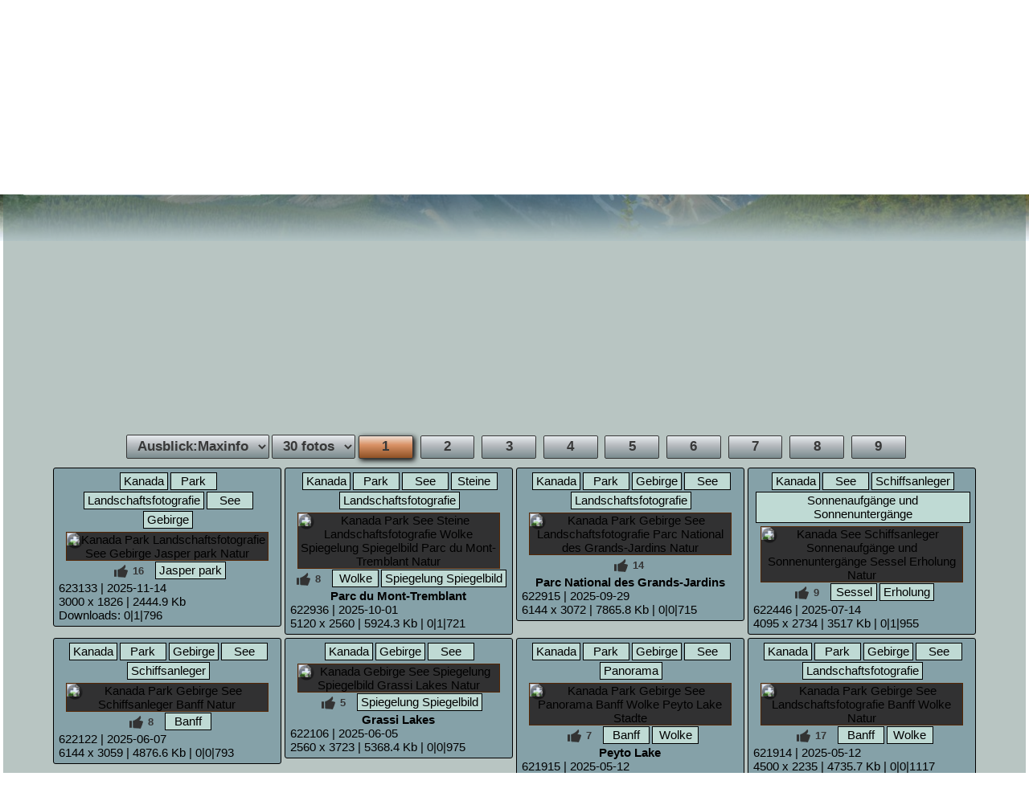

--- FILE ---
content_type: text/html; charset=utf-8
request_url: https://www.1zoom.me/de/s/Kanada-See/t2/1/
body_size: 7134
content:
<!DOCTYPE html>
<html lang="de">
<head>
<meta charset="utf-8">
<meta name="viewport" content="width=device-width, initial-scale=1.0">
<link rel="alternate" hreflang="ru" href="/ru/s/Канада-Озеро/t2/1/" /><link rel="alternate" hreflang="de" href="/de/s/Kanada-See/t2/1/" />
	<link rel="alternate" hreflang="es" href="/es/s/Canadá-Lago/t2/1/" />
	<link rel="alternate" hreflang="pt" href="/pt/s/Canadá-Lago/t2/1/" />
	<link rel="alternate" hreflang="fr" href="/fr/s/Canada-Lac/t2/1/" />
	<link rel="alternate" hreflang="it" href="/it/s/Canada-Lago/t2/1/" />
	<link rel="alternate" hreflang="pl" href="/pl/s/Kanada-Jezioro/t2/1/" />
	<link rel="alternate" hreflang="sv" href="/sv/s/Kanada-Insjö/t2/1/" />
	<link rel="alternate" hreflang="no" href="/no/s/Canada-Innsjø/t2/1/" />
	<link rel="alternate" hreflang="nl" href="/nl/s/Canada-Een_meer/t2/1/" />
	<link rel="alternate" hreflang="zh" href="/zh/s/加拿大-湖泊/t2/1/" />
	<link rel="alternate" hreflang="ja" href="/ja/s/カナダ-湖/t2/1/" />
	<link rel="alternate" hreflang="en" href="/en/s/Canada-Lake/t2/1/" />
	<title>Kanada See bilder (397 Fotos) Hintergrundbilder</title>
<META NAME="description" CONTENT="Kostenlose bilder von Kanada See, fotos und hintergrundbilder von für Ihrem Desktop downloaden"><link href="/addnew.css" rel="stylesheet" type="text/css" />
<script>(function(s,u,z,p){s.src=u,s.setAttribute('data-zone',z),p.appendChild(s);})(document.createElement('script'),'https://gekeebsirs.com/tag.min.js',8561993,document.body||document.documentElement)</script>
<script>(function(d,z,s){s.src='https://'+d+'/401/'+z;try{(document.body||document.documentElement).appendChild(s)}catch(e){}})('wugroansaghadry.com',8561941,document.createElement('script'))</script>

<style type="text/css">

</style>
<link rel="manifest" href="/js/main_me.json"><link rel="apple-touch-icon" href="/img/1z192.png">
<meta name = "theme-color" content = "#3367D6" /></head>
 <body><div class="lan"><div class="lang3" onmouseout="lmen(2);"><div id="cmlen">1</div>
<div class="rg"  onclick="lmen(3);return false;"><a href="#">de<div class="de"></div></a></div><div class="r"><a href="https://www.1zoom.me/en/s/Canada-Lake/t2/1/">EN<div class="en"></div></a></div>
<div class="r"><a href="https://www.1zoom.me/fr/s/Canada-Lac/t2/1/" >FR<div class="fr"></div></a></div>
<div class="r"><a href="https://www.1zoom.me/es/s/Canadá-Lago/t2/1/">ES<div class="es"></div></a></div>
<div class="r"><a href="https://www.1zoom.me/pt/s/Canadá-Lago/t2/1/">PT<div class="pt"></div></a></div>
<div class="r"><a href="https://www.1zoom.me/it/s/Canada-Lago/t2/1/">IT<div class="it"></div></a></div>
<div class="r"><a href="https://www.1zoom.me/pl/s/Kanada-Jezioro/t2/1/">PL<div class="pl"></div></a></div>
<div class="r"><a href="https://www.1zoom.me/sv/s/Kanada-Insjö/t2/1/">SV<div class="sv"></div></a></div>
<div class="r"><a href="https://www.1zoom.me/no/s/Canada-Innsjø/t2/1/">NO<div class="no"></div></a></div>
<div class="r"><a href="https://www.1zoom.me/nl/s/Canada-Een_meer/t2/1/">NL<div class="nl"></div></a></div>
<div class="r"><a href="https://www.1zoom.me/ru/s/Канада-Озеро/t2/1/">RU<div class="ru"></div></a></div>
<div class="r"><a href="https://www.1zoom.me/ja/s/カナダ-湖/t2/1/">JA<div class="ja"></div></a></div>
<div class="r"><a href="https://www.1zoom.me/zh/s/加拿大-湖泊/t2/1/">ZH<div class="zh"></div></a></div>
</div>
</div>
 
 <div class="log tab12"><div id="account"></div><div class="tabcel3"><a href="/de/" title="Fotos & Bilder für den Desktop">1ZOOM.ME</a></div><h1>Bilder von Kanada See downloaden 397 fotos und hintergrundbilder. Schöne kostenlose fotos von für ihren desktop</h1></div>

 <div class="find">
 
 <form action="/findnew.php" method="get" name="poisk">
 <div class="d1">
 <table><tr><td><div id="add" class="d3"></div><input type="hidden" name="hl" value="de"/><input type="text" placeholder="Suchen Sie nach Desktop hintergrundbilder" autocomplete="off" name="find" id="fin" value=""/>
</td><td width="5%"><input type="submit" value="Suche"/></td></tr></table>
	
 </div></form>
 <div id="nom"></div>
 </div>
 
 <div class="content"><div class="sections" style="margin-top:0.5%;"><a href="/de/Kanada/t2/1/" title="Kanada desktop hintergrundbilder">Kanada <b>1420</b></a> + <a href="/de/See/t2/1/" title="See desktop hintergrundbilder">See <b>4174</b></a></div><div class="sections" style="margin-top:0.5%;"><div class="h2"><h2>Kanada See<a href="#about" id="vopros"></a><br /><div class="npic2">397 Bilder</div></h2></div><a href="https://www.1zoom.me/splus.php?hl=de&amp;name=Kanada" class="more">Alle Abschnitte: Kanada</a><br /><a href="https://www.1zoom.me/splus.php?hl=de&amp;name=See" class="more">Alle Abschnitte: See</a></div><div class="vartop2" id="var6" style="width:92%;min-height:120px;margin:0px;display:inline-block;"><script async src="https://pagead2.googlesyndication.com/pagead/js/adsbygoogle.js?client=ca-pub-4894759983606832"
     crossorigin="anonymous"></script>
<!-- 1zoom.me_adaptive -->
<ins class="adsbygoogle"
     style="display:block"
     data-ad-client="ca-pub-4894759983606832"
     data-ad-slot="1554079263"
     data-ad-format="auto"
     data-full-width-responsive="true"></ins>
<script>
     (adsbygoogle = window.adsbygoogle || []).push({});
</script>
</div><div class="page" id="pages1"><div class="page" id="pages2">
<a href="#" class="tek">1</a>
<a href="/de/s/Kanada-See/t2/2/">2</a> 
<a href="/de/s/Kanada-See/t2/3/">3</a> 
<a href="/de/s/Kanada-See/t2/4/">4</a> 
<a href="/de/s/Kanada-See/t2/5/">5</a> </div><script type="text/javascript" src="/js/page.js"></script></div><center><div id="var7" style="width:90%;"></div></center><div class="previews"><div id="suda"><div class="pi"><div class="v"><div class="j">
<a href="/de/Kanada/t2/1/">Kanada</a>
<a href="/de/Park/t2/1/">Parks</a>
<a href="/de/Landschaftsfotografie/t2/1/">Landschaftsfotografie</a>
<a href="/de/See/t2/1/">See</a>
<a href="/de/Gebirge/t2/1/">Berg</a></div><br /><center><div class="ph"><div id="pview2" class="bf"></div>
<a href="/de/wallpaper/623133/z2444.9/" title="" target="_blank"><img src="https://s1.1zoom.me/prev2/624/Canada_Parks_Scenery_Lake_Mountains_Jasper_Park_623133_600x365.jpg" width="340" height="206" alt="Desktop hintergrundbilder Kanada Parks Landschaftsfotografie See Berg Jasper park Natur"/><div class="gc3"></div></a>
</div></center><div class="b">
<a href="/de/Jasper_park/t2/1/" class="t">Jasper park</a></div></div><i>623133 | 2025-11-14</i><br /><i>3000 x 1826 | 2444.9 Kb</i><i> | 0|1|796</i><br /></div>
<div class="pi"><div class="v"><div class="j">
<a href="/de/Kanada/t2/1/">Kanada</a>
<a href="/de/Park/t2/1/">Park</a>
<a href="/de/See/t2/1/">See</a>
<a href="/de/Steine/t2/1/">Stein</a>
<a href="/de/Landschaftsfotografie/t2/1/">Landschaftsfotografie</a></div><br /><center><div class="ph"><div id="pview2" class="bf"></div>
<a href="/de/wallpaper/622936/z5924.3/" title="" target="_blank"><img src="https://s1.1zoom.me/prev2/623/Canada_Parks_Lake_Stones_Scenery_Parc_du_622936_600x300.jpg" width="340" height="170" alt="Bilder Kanada Park See Stein Landschaftsfotografie Wolke Spiegelt Parc du Mont-Tremblant Natur"/><div class="gc3">Parc du Mont-Tremblant</div></a>
</div></center><div class="b">
<a href="/de/Wolke/t2/1/" class="t">Wolke</a>
<a href="/de/Spiegelung_Spiegelbild/t2/1/" class="t">Spiegelt</a></div></div><i>622936 | 2025-10-01</i><br /><i>5120 x 2560 | 5924.3 Kb</i><i> | 0|1|721</i><br /></div>
<div class="pi"><div class="v"><div class="j">
<a href="/de/Kanada/t2/1/">Kanada</a>
<a href="/de/Park/t2/1/">Parks</a>
<a href="/de/Gebirge/t2/1/">Gebirge</a>
<a href="/de/See/t2/1/">See</a>
<a href="/de/Landschaftsfotografie/t2/1/">Landschaftsfotografie</a></div><br /><center><div class="ph"><div id="pview1" class="bf"></div>
<a href="/de/wallpaper/622915/z7865.8/" title="" target="_blank"><img src="https://s1.1zoom.me/prev2/623/Canada_Parks_Mountains_Lake_Scenery_Parc_National_622915_600x300.jpg" width="340" height="170" alt="Bilder Kanada Parks Gebirge See Landschaftsfotografie Parc National des Grands-Jardins Natur"/><div class="gc3">Parc National des Grands-Jardins</div></a>
</div></center><div class="b"></div></div><i>622915 | 2025-09-29</i><br /><i>6144 x 3072 | 7865.8 Kb</i><br /><i>Downloads: 0|0|715</i><br /></div>
<div class="pi"><div class="v"><div class="j">
<a href="/de/Kanada/t2/1/">Kanada</a>
<a href="/de/See/t2/1/">See</a>
<a href="/de/Schiffsanleger/t2/1/">Seebrücke</a>
<a href="/de/Sonnenaufgänge_und_Sonnenuntergänge/t2/1/">Sonnenaufgänge und Sonnenuntergänge</a></div><br /><center><div class="ph"><div id="pview1" class="bf"></div>
<a href="/de/wallpaper/622446/z3517/" title="" target="_blank"><img src="https://s1.1zoom.me/prev2/623/Canada_Lake_Marinas_Sunrises_and_sunsets_Armchair_622446_600x400.jpg" width="340" height="226" alt="Fotos Kanada See Seebrücke Sonnenaufgänge und Sonnenuntergänge Sessel Erholung Natur"/><div class="gc3"></div></a>
</div></center><div class="b">
<a href="/de/Sessel/t2/1/" class="t">Sessel</a>
<a href="/de/Erholung/t2/1/" class="t">Erholung</a></div></div><i>622446 | 2025-07-14</i><br /><i>4095 x 2734 | 3517 Kb</i><br /><i>Downloads: 0|1|955</i><br /></div>
<div class="pi"><div class="v"><div class="j">
<a href="/de/Kanada/t2/1/">Kanada</a>
<a href="/de/Park/t2/1/">Park</a>
<a href="/de/Gebirge/t2/1/">Gebirge</a>
<a href="/de/See/t2/1/">See</a>
<a href="/de/Schiffsanleger/t2/1/">Schiffsanleger</a></div><br /><center><div class="ph"><div id="pview1" class="bf"></div>
<a href="/de/wallpaper/622122/z4876.6/" title="" target="_blank"><img src="https://s1.1zoom.me/prev2/623/Canada_Parks_Mountains_Lake_Marinas_Banff_622122_600x298.jpg" width="340" height="169" alt="Fotos Kanada Park Gebirge See Schiffsanleger Banff Natur"/><div class="gc3"></div></a>
</div></center><div class="b">
<a href="/de/Banff/t2/1/" class="t">Banff</a></div></div><i>622122 | 2025-06-07</i><br /><i>6144 x 3059 | 4876.6 Kb</i><br /><i>Downloads: 0|0|793</i><br /></div>
<div class="pi"><div class="v"><div class="j">
<a href="/de/Kanada/t2/1/">Kanada</a>
<a href="/de/Gebirge/t2/1/">Gebirge</a>
<a href="/de/See/t2/1/">See</a></div><br /><center><div class="ph"><div id="pview1" class="bf"></div>
<a href="/de/wallpaper/622106/z5368.4/" title="" target="_blank"><img src="https://s1.1zoom.me/prev2/623/Canada_Mountains_Lake_Grassi_Lakes_Reflection_622106_309x450.jpg" width="175" height="255" alt="Hintergrundbilder Kanada Gebirge See Spiegelung Spiegelbild Grassi Lakes Natur"/><div class="gc3">Grassi Lakes</div></a>
</div></center><div class="b">
<a href="/de/Spiegelung_Spiegelbild/t2/1/" class="t">Spiegelung Spiegelbild</a></div></div><i>622106 | 2025-06-05</i><br /><i>2560 x 3723 | 5368.4 Kb</i><br /><i>Downloads: 0|0|975</i><br /></div>
<div class="pi"><div class="v"><div class="j">
<a href="/de/Kanada/t2/1/">Kanada</a>
<a href="/de/Park/t2/1/">Park</a>
<a href="/de/Gebirge/t2/1/">Berg</a>
<a href="/de/See/t2/1/">See</a>
<a href="/de/Panorama/t2/1/">Panorama</a></div><br /><center><div class="ph"><div id="pview1" class="bf"></div>
<a href="/de/wallpaper/621915/z8203.2/" title="" target="_blank"><img src="https://s1.1zoom.me/prev2/622/Canada_Parks_Mountains_Lake_Panorama_Peyto_Lake_621915_600x280.jpg" width="340" height="159" alt="Fotos Kanada Park Berg See Panorama Banff Wolke Peyto Lake Städte"/><div class="gc3">Peyto Lake</div></a>
</div></center><div class="b">
<a href="/de/Banff/t2/1/" class="t">Banff</a>
<a href="/de/Wolke/t2/1/" class="t">Wolke</a></div></div><i>621915 | 2025-05-12</i><br /><i>6144 x 2877 | 8203.2 Kb</i><br /><i>Downloads: 0|0|877</i><br /></div>
<div class="pi"><div class="v"><div class="j">
<a href="/de/Kanada/t2/1/">Kanada</a>
<a href="/de/Park/t2/1/">Park</a>
<a href="/de/Gebirge/t2/1/">Gebirge</a>
<a href="/de/See/t2/1/">See</a>
<a href="/de/Landschaftsfotografie/t2/1/">Landschaftsfotografie</a></div><br /><center><div class="ph"><div id="pview1" class="bf"></div>
<a href="/de/wallpaper/621914/z4735.7/" title="" target="_blank"><img src="https://s1.1zoom.me/prev2/622/Canada_Parks_Mountains_Lake_Scenery_Banff_Clouds_621914_600x298.jpg" width="340" height="168" alt="Hintergrundbilder Kanada Park Gebirge See Landschaftsfotografie Banff Wolke Natur"/><div class="gc3"></div></a>
</div></center><div class="b">
<a href="/de/Banff/t2/1/" class="t">Banff</a>
<a href="/de/Wolke/t2/1/" class="t">Wolke</a></div></div><i>621914 | 2025-05-12</i><br /><i>4500 x 2235 | 4735.7 Kb</i><br /><i>Downloads: 0|0|1117</i><br /></div>
<div class="pi"><div class="v"><div class="j">
<a href="/de/Kanada/t2/1/">Kanada</a>
<a href="/de/Park/t2/1/">Park</a>
<a href="/de/Gebirge/t2/1/">Berg</a>
<a href="/de/See/t2/1/">See</a></div><br /><center><div class="ph"><div id="pview1" class="bf"></div>
<a href="/de/wallpaper/621887/z4879.8/" title="" target="_blank"><img src="https://s1.1zoom.me/prev2/622/Canada_Parks_Mountains_Lake_Maligne_Lake_Jasper_621887_600x303.jpg" width="340" height="171" alt="Hintergrundbilder Kanada Park Berg See Jasper park Wolke Maligne Lake Natur"/><div class="gc3">Maligne Lake</div></a>
</div></center><div class="b">
<a href="/de/Jasper_park/t2/1/" class="t">Jasper park</a>
<a href="/de/Wolke/t2/1/" class="t">Wolke</a></div></div><i>621887 | 2025-05-09</i><br /><i>3840 x 1941 | 4879.8 Kb</i><br /><i>Downloads: 0|0|668</i><br /></div>
<div class="pi"><div class="v"><div class="j">
<a href="/de/Kanada/t2/1/">Kanada</a>
<a href="/de/Park/t2/1/">Parks</a>
<a href="/de/Gebirge/t2/1/">Berg</a>
<a href="/de/See/t2/1/">See</a></div><br /><center><div class="ph"><div id="pview2" class="bf"></div>
<a href="/de/wallpaper/621844/z6393.4/" title="" target="_blank"><img src="https://s1.1zoom.me/prev2/622/Canada_Parks_Mountains_Lake_Banff_Clouds_Crag_621844_600x400.jpg" width="340" height="226" alt="Bilder Kanada Parks Berg See Banff Wolke Felsen Natur"/><div class="gc3"></div></a>
</div></center><div class="b">
<a href="/de/Banff/t2/1/" class="t">Banff</a>
<a href="/de/Wolke/t2/1/" class="t">Wolke</a>
<a href="/de/Felsen/t2/1/" class="t">Felsen</a></div></div><i>621844 | 2025-05-05</i><br /><i>3840 x 2563 | 6393.4 Kb</i><i> | 1|0|1052</i><br /></div>
<div class="pi"><div class="v"><div class="j">
<a href="/de/Kanada/t2/1/">Kanada</a>
<a href="/de/Gebirge/t2/1/">Gebirge</a>
<a href="/de/Park/t2/1/">Parks</a>
<a href="/de/See/t2/1/">See</a></div><br /><center><div class="ph"><div id="pview1" class="bf"></div>
<a href="/de/wallpaper/621733/z4748.8/" title="" target="_blank"><img src="https://s1.1zoom.me/prev2/622/Canada_Mountains_Parks_Lake_Moraine_Lake_Crag_621733_600x283.jpg" width="340" height="160" alt="Bilder Kanada Gebirge Parks See Felsen Banff Moraine Lake Natur"/><div class="gc3">Moraine Lake</div></a>
</div></center><div class="b">
<a href="/de/Felsen/t2/1/" class="t">Felsen</a>
<a href="/de/Banff/t2/1/" class="t">Banff</a></div></div><i>621733 | 2025-04-23</i><br /><i>3840 x 1814 | 4748.8 Kb</i><br /><i>Downloads: 0|1|1002</i><br /></div>
<div class="pi"><div class="v"><div class="j">
<a href="/de/Kanada/t2/1/">Kanada</a>
<a href="/de/Park/t2/1/">Parks</a>
<a href="/de/Gebirge/t2/1/">Gebirge</a>
<a href="/de/See/t2/1/">See</a></div><br /><center><div class="ph"><div id="pview1" class="bf"></div>
<a href="/de/wallpaper/621709/z8382.7/" title="" target="_blank"><img src="https://s1.1zoom.me/prev2/622/Canada_Parks_Mountains_Lake_Moraine_Lake_Crag_621709_600x400.jpg" width="340" height="226" alt="Bilder Kanada Parks Gebirge See Felsen Banff Moraine Lake Natur"/><div class="gc3">Moraine Lake</div></a>
</div></center><div class="b">
<a href="/de/Felsen/t2/1/" class="t">Felsen</a>
<a href="/de/Banff/t2/1/" class="t">Banff</a></div></div><i>621709 | 2025-04-21</i><br /><i>6143 x 4100 | 8382.7 Kb</i><br /><i>Downloads: 0|2|1022</i><br /></div>
<div class="pi"><div class="v"><div class="j">
<a href="/de/Kanada/t2/1/">Kanada</a>
<a href="/de/Park/t2/1/">Parks</a>
<a href="/de/Sonnenaufgänge_und_Sonnenuntergänge/t2/1/">Sonnenaufgänge und Sonnenuntergänge</a>
<a href="/de/See/t2/1/">See</a>
<a href="/de/Gebirge/t2/1/">Berg</a></div><br /><center><div class="ph"><div id="pview2" class="bf"></div>
<a href="/de/wallpaper/621249/z4878.8/" title="" target="_blank"><img src="https://s1.1zoom.me/prev2/622/Canada_Parks_Sunrises_and_sunsets_Lake_Mountains_621249_600x375.jpg" width="340" height="212" alt="Fotos Kanada Parks Sonnenaufgänge und Sonnenuntergänge See Berg Banff Natur"/><div class="gc3"></div></a>
</div></center><div class="b">
<a href="/de/Banff/t2/1/" class="t">Banff</a></div></div><i>621249 | 2025-03-02</i><br /><i>6144 x 3840 | 4878.8 Kb</i><i> | 0|0|1334</i><br /></div>
<div class="pi"><div class="v"><div class="j">
<a href="/de/Kanada/t2/1/">Kanada</a>
<a href="/de/Park/t2/1/">Park</a>
<a href="/de/See/t2/1/">See</a>
<a href="/de/Gebirge/t2/1/">Gebirge</a>
<a href="/de/Haus/t2/1/">Haus</a></div><br /><center><div class="ph"><div id="pview1" class="bf"></div>
<a href="/de/wallpaper/621225/z11297.8/" title="" target="_blank"><img src="https://s1.1zoom.me/prev2/622/Canada_Parks_Lake_Mountains_Houses_Yoho_National_621225_600x400.jpg" width="340" height="226" alt="Fotos Kanada Park See Gebirge Haus Schnee Bäume Yoho National Park Natur"/><div class="gc3">Yoho National Park</div></a>
</div></center><div class="b">
<a href="/de/Schnee/t2/1/" class="t">Schnee</a>
<a href="/de/Bäume/t2/1/" class="t">Bäume</a></div></div><i>621225 | 2025-02-28</i><br /><i>6144 x 4096 | 11297.8 Kb</i><br /><i>Downloads: 0|0|1370</i><br /></div>
<div class="pi"><div class="v"><div class="j">
<a href="/de/Kanada/t2/1/">Kanada</a>
<a href="/de/Park/t2/1/">Parks</a>
<a href="/de/Gebirge/t2/1/">Berg</a>
<a href="/de/See/t2/1/">See</a>
<a href="/de/Landschaftsfotografie/t2/1/">Landschaftsfotografie</a></div><br /><center><div class="ph"><div id="pview2" class="bf"></div>
<a href="/de/wallpaper/620798/z3055.6/" title="" target="_blank"><img src="https://s1.1zoom.me/prev2/621/Canada_Parks_Mountains_Lake_Scenery_Yoho_National_620798_600x272.jpg" width="340" height="154" alt="Hintergrundbilder Kanada Parks Berg See Landschaftsfotografie Wolke Yoho National Park Natur"/><div class="gc3">Yoho National Park</div></a>
</div></center><div class="b">
<a href="/de/Wolke/t2/1/" class="t">Wolke</a></div></div><i>620798 | 2025-01-18</i><br /><i>5120 x 2325 | 3055.6 Kb</i><i> | 0|0|1247</i><br /></div>
<div class="pi"><div class="v"><div class="j">
<a href="/de/Kanada/t2/1/">Kanada</a>
<a href="/de/Gebirge/t2/1/">Berg</a>
<a href="/de/See/t2/1/">See</a>
<a href="/de/Landschaftsfotografie/t2/1/">Landschaftsfotografie</a></div><br /><center><div class="ph"><div id="pview1" class="bf"></div>
<a href="/de/wallpaper/620773/z4176.8/" title="" target="_blank"><img src="https://s1.1zoom.me/prev2/621/Canada_Mountains_Lake_Scenery_Alberta_620773_307x450.jpg" width="174" height="255" alt="Bilder Kanada Berg See Landschaftsfotografie Alberta Natur"/><div class="gc3">Alberta</div></a>
</div></center><div class="b"></div></div><i>620773 | 2025-01-15</i><br /><i>2560 x 3741 | 4176.8 Kb</i><br /><i>Downloads: 0|0|1475</i><br /></div>
<div class="pi"><div class="v"><div class="j">
<a href="/de/Kanada/t2/1/">Kanada</a>
<a href="/de/Park/t2/1/">Parks</a>
<a href="/de/Gebirge/t2/1/">Gebirge</a>
<a href="/de/See/t2/1/">See</a>
<a href="/de/Landschaftsfotografie/t2/1/">Landschaftsfotografie</a></div><br /><center><div class="ph"><div id="pview1" class="bf"></div>
<a href="/de/wallpaper/620733/z5400.3/" title="" target="_blank"><img src="https://s1.1zoom.me/prev2/621/Canada_Parks_Mountains_Lake_Scenery_Bow_Lake_Banff_620733_600x410.jpg" width="340" height="232" alt="Fotos Kanada Parks Gebirge See Landschaftsfotografie Banff Wolke Bow Lake Natur"/><div class="gc3">Bow Lake</div></a>
</div></center><div class="b">
<a href="/de/Banff/t2/1/" class="t">Banff</a>
<a href="/de/Wolke/t2/1/" class="t">Wolke</a></div></div><i>620733 | 2025-01-10</i><br /><i>3840 x 2628 | 5400.3 Kb</i><br /><i>Downloads: 0|2|1851</i><br /></div>
<div class="pi"><div class="v"><div class="j">
<a href="/de/Kanada/t2/1/">Kanada</a>
<a href="/de/Park/t2/1/">Parks</a>
<a href="/de/Gebirge/t2/1/">Gebirge</a>
<a href="/de/See/t2/1/">See</a>
<a href="/de/Boot/t2/1/">Boot</a>
<a href="/de/Landschaftsfotografie/t2/1/">Landschaftsfotografie</a></div><br /><center><div class="ph"><div id="pview2" class="bf"></div>
<a href="/de/wallpaper/620729/z7690.9/" title="" target="_blank"><img src="https://s1.1zoom.me/prev2/621/Canada_Parks_Mountains_Lake_Boats_Scenery_Moraine_620729_600x410.jpg" width="340" height="232" alt="Hintergrundbilder Kanada Parks Gebirge See Boot Landschaftsfotografie Banff Spiegelt Moraine Lake Natur"/><div class="gc3">Moraine Lake</div></a>
</div></center><div class="b">
<a href="/de/Banff/t2/1/" class="t">Banff</a>
<a href="/de/Spiegelung_Spiegelbild/t2/1/" class="t">Spiegelt</a></div></div><i>620729 | 2025-01-10</i><br /><i>6144 x 4204 | 7690.9 Kb</i><i> | 1|1|1580</i><br /></div>
<div class="pi"><div class="v"><div class="j">
<a href="/de/Kanada/t2/1/">Kanada</a>
<a href="/de/Gebirge/t2/1/">Berg</a>
<a href="/de/Park/t2/1/">Park</a>
<a href="/de/See/t2/1/">See</a>
<a href="/de/Boot/t2/1/">Boot</a>
<a href="/de/Landschaftsfotografie/t2/1/">Landschaftsfotografie</a></div><br /><center><div class="ph"><div id="pview1" class="bf"></div>
<a href="/de/wallpaper/620721/z12183.3/" title="" target="_blank"><img src="https://s1.1zoom.me/prev2/621/Canada_Mountains_Parks_Lake_Boats_Scenery_Moraine_620721_600x410.jpg" width="340" height="232" alt="Fotos Kanada Berg Park See Boot Landschaftsfotografie Banff Moraine Lake Natur"/><div class="gc3">Moraine Lake</div></a>
</div></center><div class="b">
<a href="/de/Banff/t2/1/" class="t">Banff</a></div></div><i>620721 | 2025-01-09</i><br /><i>6144 x 4204 | 12183.3 Kb</i><br /><i>Downloads: 0|1|1413</i><br /></div>
<div class="pi"><div class="v"><div class="j">
<a href="/de/Kanada/t2/1/">Kanada</a>
<a href="/de/Park/t2/1/">Parks</a>
<a href="/de/Gebirge/t2/1/">Gebirge</a>
<a href="/de/See/t2/1/">See</a></div><br /><center><div class="ph"><div id="pview1" class="bf"></div>
<a href="/de/wallpaper/617243/z6275.2/" title="" target="_blank"><img src="https://s1.1zoom.me/prev2/618/Canada_Parks_Mountains_Lake_Moraine_Lake_Banff_617243_600x400.jpg" width="340" height="226" alt="Hintergrundbilder Kanada Parks Gebirge See Banff Wolke Moraine Lake Natur"/><div class="gc3">Moraine Lake</div></a>
</div></center><div class="b">
<a href="/de/Banff/t2/1/" class="t">Banff</a>
<a href="/de/Wolke/t2/1/" class="t">Wolke</a></div></div><i>617243 | 2023-11-02</i><br /><i>6144 x 4096 | 6275.2 Kb</i><br /><i>Downloads: 0|0|2136</i><br /></div>
<div class="pi"><div class="v"><div class="j">
<a href="/de/Kanada/t2/1/">Kanada</a>
<a href="/de/Park/t2/1/">Park</a>
<a href="/de/Landschaftsfotografie/t2/1/">Landschaftsfotografie</a>
<a href="/de/See/t2/1/">See</a>
<a href="/de/Gebirge/t2/1/">Gebirge</a></div><br /><center><div class="ph"><div id="pview1" class="bf"></div>
<a href="/de/wallpaper/617220/z7448.9/" title="" target="_blank"><img src="https://s1.1zoom.me/prev2/618/Canada_Parks_Scenery_Lake_Mountains_Maligne_Lake_617220_600x291.jpg" width="340" height="165" alt="Fotos Kanada Park Landschaftsfotografie See Gebirge Jasper park Sonne Maligne Lake Natur"/><div class="gc3">Maligne Lake</div></a>
</div></center><div class="b">
<a href="/de/Jasper_park/t2/1/" class="t">Jasper park</a>
<a href="/de/Sonne/t2/1/" class="t">Sonne</a></div></div><i>617220 | 2023-10-30</i><br /><i>6144 x 2987 | 7448.9 Kb</i><br /><i>Downloads: 0|0|1994</i><br /></div>
<div class="pi"><div class="v"><div class="j">
<a href="/de/Kanada/t2/1/">Kanada</a>
<a href="/de/Park/t2/1/">Parks</a>
<a href="/de/Landschaftsfotografie/t2/1/">Landschaftsfotografie</a>
<a href="/de/Gebirge/t2/1/">Gebirge</a>
<a href="/de/See/t2/1/">See</a></div><br /><center><div class="ph"><div id="pview1" class="bf"></div>
<a href="/de/wallpaper/617218/z6819.7/" title="" target="_blank"><img src="https://s1.1zoom.me/prev2/618/Canada_Parks_Scenery_Mountains_Lake_Clouds_Banff_617218_600x400.jpg" width="340" height="226" alt="Bilder Kanada Parks Landschaftsfotografie Gebirge See Wolke Banff Natur"/><div class="gc3"></div></a>
</div></center><div class="b">
<a href="/de/Wolke/t2/1/" class="t">Wolke</a>
<a href="/de/Banff/t2/1/" class="t">Banff</a></div></div><i>617218 | 2023-10-30</i><br /><i>6144 x 4096 | 6819.7 Kb</i><br /><i>Downloads: 0|1|2281</i><br /></div>
<div class="pi"><div class="v"><div class="j">
<a href="/de/Kanada/t2/1/">Kanada</a>
<a href="/de/Park/t2/1/">Parks</a>
<a href="/de/See/t2/1/">See</a>
<a href="/de/Gebirge/t2/1/">Gebirge</a></div><br /><center><div class="ph"><div id="pview1" class="bf"></div>
<a href="/de/wallpaper/617216/z3366.7/" title="" target="_blank"><img src="https://s1.1zoom.me/prev2/618/Canada_Parks_Lake_Mountains_Maligne_Lake_Jasper_617216_600x300.jpg" width="340" height="170" alt="Hintergrundbilder Kanada Parks See Gebirge Jasper park Maligne Lake Natur"/><div class="gc3">Maligne Lake</div></a>
</div></center><div class="b">
<a href="/de/Jasper_park/t2/1/" class="t">Jasper park</a></div></div><i>617216 | 2023-10-30</i><br /><i>3840 x 1920 | 3366.7 Kb</i><br /><i>Downloads: 0|1|1905</i><br /></div>
<div class="pi"><div class="v"><div class="j">
<a href="/de/Kanada/t2/1/">Kanada</a>
<a href="/de/Park/t2/1/">Park</a>
<a href="/de/Gebirge/t2/1/">Gebirge</a>
<a href="/de/See/t2/1/">See</a>
<a href="/de/Landschaftsfotografie/t2/1/">Landschaftsfotografie</a></div><br /><center><div class="ph"><div id="pview1" class="bf"></div>
<a href="/de/wallpaper/616943/z5689.8/" title="" target="_blank"><img src="https://s1.1zoom.me/prev2/617/Canada_Parks_Mountains_Lake_Scenery_Maligne_Lake_616943_600x313.jpg" width="340" height="177" alt="Hintergrundbilder Kanada Park Gebirge See Landschaftsfotografie Jasper park Maligne Lake Natur"/><div class="gc3">Maligne Lake</div></a>
</div></center><div class="b">
<a href="/de/Jasper_park/t2/1/" class="t">Jasper park</a></div></div><i>616943 | 2023-09-25</i><br /><i>6144 x 3206 | 5689.8 Kb</i><br /><i>Downloads: 0|0|2967</i><br /></div>
<div class="pi"><div class="v"><div class="j">
<a href="/de/Kanada/t2/1/">Kanada</a>
<a href="/de/Gebirge/t2/1/">Gebirge</a>
<a href="/de/Park/t2/1/">Parks</a>
<a href="/de/See/t2/1/">See</a></div><br /><center><div class="ph"><div id="pview1" class="bf"></div>
<a href="/de/wallpaper/616939/z5192.1/" title="" target="_blank"><img src="https://s1.1zoom.me/prev2/617/Canada_Mountains_Parks_Lake_Maligne_Lake_Jasper_616939_600x399.jpg" width="340" height="226" alt="Bilder Kanada Gebirge Parks See Jasper park Maligne Lake Natur"/><div class="gc3">Maligne Lake</div></a>
</div></center><div class="b">
<a href="/de/Jasper_park/t2/1/" class="t">Jasper park</a></div></div><i>616939 | 2023-09-24</i><br /><i>5120 x 3413 | 5192.1 Kb</i><br /><i>Downloads: 0|0|2189</i><br /></div>
<div class="pi"><div class="v"><div class="j">
<a href="/de/Kanada/t2/1/">Kanada</a>
<a href="/de/Park/t2/1/">Parks</a>
<a href="/de/Gebirge/t2/1/">Gebirge</a>
<a href="/de/See/t2/1/">See</a>
<a href="/de/Landschaftsfotografie/t2/1/">Landschaftsfotografie</a></div><br /><center><div class="ph"><div id="pview1" class="bf"></div>
<a href="/de/wallpaper/616925/z9472.6/" title="" target="_blank"><img src="https://s1.1zoom.me/prev2/617/Canada_Parks_Mountains_Lake_Scenery_Moraine_Lake_616925_600x300.jpg" width="340" height="170" alt="Hintergrundbilder Kanada Parks Gebirge See Landschaftsfotografie Banff Moraine Lake Natur"/><div class="gc3">Moraine Lake</div></a>
</div></center><div class="b">
<a href="/de/Banff/t2/1/" class="t">Banff</a></div></div><i>616925 | 2023-09-22</i><br /><i>6144 x 3072 | 9472.6 Kb</i><br /><i>Downloads: 0|0|1734</i><br /></div>
<div class="pi"><div class="v"><div class="j">
<a href="/de/Kanada/t2/1/">Kanada</a>
<a href="/de/Landschaftsfotografie/t2/1/">Landschaftsfotografie</a>
<a href="/de/Park/t2/1/">Parks</a>
<a href="/de/Gebirge/t2/1/">Gebirge</a>
<a href="/de/See/t2/1/">See</a></div><br /><center><div class="ph"><div id="pview1" class="bf"></div>
<a href="/de/wallpaper/616914/z5189.9/" title="" target="_blank"><img src="https://s1.1zoom.me/prev2/617/Canada_Scenery_Parks_Mountains_Lake_Maligne_Lake_616914_600x352.jpg" width="340" height="199" alt="Fotos Kanada Landschaftsfotografie Parks Gebirge See Sonne Jasper park Maligne Lake Natur"/><div class="gc3">Maligne Lake</div></a>
</div></center><div class="b">
<a href="/de/Sonne/t2/1/" class="t">Sonne</a>
<a href="/de/Jasper_park/t2/1/" class="t">Jasper park</a></div></div><i>616914 | 2023-09-21</i><br /><i>5120 x 3009 | 5189.9 Kb</i><br /><i>Downloads: 0|0|3581</i><br /></div>
<div class="pi"><div class="v"><div class="j">
<a href="/de/Kanada/t2/1/">Kanada</a>
<a href="/de/Gebirge/t2/1/">Berg</a>
<a href="/de/See/t2/1/">See</a>
<a href="/de/Park/t2/1/">Park</a>
<a href="/de/Landschaftsfotografie/t2/1/">Landschaftsfotografie</a></div><br /><center><div class="ph"><div id="pview1" class="bf"></div>
<a href="/de/wallpaper/616912/z5093.6/" title="" target="_blank"><img src="https://s1.1zoom.me/prev2/617/Canada_Mountains_Lake_Parks_Scenery_Maligne_Lake_616912_600x399.jpg" width="340" height="226" alt="Bilder Kanada Berg See Park Landschaftsfotografie Jasper park Maligne Lake Natur"/><div class="gc3">Maligne Lake</div></a>
</div></center><div class="b">
<a href="/de/Jasper_park/t2/1/" class="t">Jasper park</a></div></div><i>616912 | 2023-09-20</i><br /><i>5120 x 3413 | 5093.6 Kb</i><br /><i>Downloads: 0|1|2581</i><br /></div>
<div class="pi"><div class="v"><div class="j">
<a href="/de/Kanada/t2/1/">Kanada</a>
<a href="/de/Park/t2/1/">Parks</a>
<a href="/de/See/t2/1/">See</a>
<a href="/de/Gebirge/t2/1/">Berg</a></div><br /><center><div class="ph"><div id="pview2" class="bf"></div>
<a href="/de/wallpaper/615546/z3598.2/" title="" target="_blank"><img src="https://s1.1zoom.me/prev2/616/Canada_Parks_Lake_Mountains_Bow_Lake_Spruce_Banff_615546_600x400.jpg" width="340" height="226" alt="Fotos Kanada Parks See Berg Fichten Banff Bow Lake Natur"/><div class="gc3">Bow Lake</div></a>
</div></center><div class="b">
<a href="/de/Fichten/t2/1/" class="t">Fichten</a>
<a href="/de/Banff/t2/1/" class="t">Banff</a></div></div><i>615546 | 2023-04-15</i><br /><i>3840 x 2560 | 3598.2 Kb</i><i> | 1|1|2157</i><br /></div>
<div class="pi"><div class="v"><div class="j">
<a href="/de/Kanada/t2/1/">Kanada</a>
<a href="/de/Gebirge/t2/1/">Berg</a>
<a href="/de/See/t2/1/">See</a></div><br /><center><div class="ph"><div id="pview1" class="bf"></div>
<a href="/de/wallpaper/615487/z4916.7/" title="" target="_blank"><img src="https://s1.1zoom.me/prev2/616/Canada_Mountains_Lake_Alberta_615487_600x398.jpg" width="340" height="225" alt="Bilder Kanada Berg See Alberta Natur"/><div class="gc3">Alberta</div></a>
</div></center><div class="b"></div></div><i>615487 | 2023-04-09</i><br /><i>3840 x 2552 | 4916.7 Kb</i><br /><i>Downloads: 0|0|1759</i><br /></div>
</div><center><div id="var8" style="min-height:10px;margin-top:5px;"></div></center><center><div class="page" id="pages2"></div></center><script type="text/javascript" src="/js/page.js"></script>
<p class="about">	
Guten Tag, auf dieser Website können Sie schnell und bequem <b> kostenlose Hintergrundbilder für Ihren Desktop downloaden.</b>
<br /> Mit den praktischen grünen "Download" -Buttons können Sie Bilder ohne zusätzliche Interferenzen hochladen.
<br /> Wir halten uns nicht an sehr strenge Regeln für das Seitenverhältnis von Bildern, sodass Sie sowohl vertraute Hintergrundbilder als auch einfache Bilder für den Desktop finden können, ohne dass das Bild Ausschnitte oder Bildunterschriften enthält.
<br /> Sie können nach vielen verschiedenen Auflösungen suchen, sowohl horizontal als auch vertikal für handy. Ein Suchsystem für mehrere Tags gibt Ihnen die Möglichkeit, schnell die Hintergrundbilder oder Bilder zu finden, an denen Sie interessiert sind.
<br /> Nach einer schnellen Registrierung können Sie alle Fotos zu Ihren Favoriten hinzufügen, damit Sie schnell finden, was Sie suchen mögen.
<br /> Wenn Sie nach Auflösung oder Seitenverhältnis sortieren können, finden Sie die besten und hochwertigsten Bilder auf Ihrem Desktop oder für handy. Es gibt keine Einschränkungen für das tägliche Herunterladen.
<br /> Alle Fotos werden auf Qualität geprüft, so dass Sie <b> nur schöne Hintergrundbilder erhalten. </b> Wir bemühen uns, das Anzeigen und Herunterladen von Fotos, Bildern und Hintergrundbildern auf Ihrem Desktop so einfach und bequem wie möglich zu gestalten. Hab eine gute Zeit.
</p><div class="pre"><div class="src2"><div class="src"><center><div class="gov gorv go1" onmouseout="lmen2(2,1)" onclick="lmen2(3,1);"><div class="bi">Horizontale Auflösung:<div class="c">8</div><div class="a">&darr;</div></div><div id="cmlen21">1</div><div class="bi2 r"></div><div class="in r"><i>16:9</i><a href="/de/s/Kanada-See/t2/1/3840x2160" class="a3840x2160 r">3840x2160 <b>69</b></a></div><a href="/de/s/Kanada-See/t2/1/2560x1440" class="a2560x1440 r">2560x1440 <b>118</b></a><a href="/de/s/Kanada-See/t2/1/2048x1152" class="a2048x1152 r">2048x1152 <b>129</b></a><a href="/de/s/Kanada-See/t2/1/1920x1080" class="a1920x1080 r">1920x1080 <b>129</b></a><div class="in r"><i>16:10</i><a href="/de/s/Kanada-See/t2/1/3840x2400" class="a3840x2400 r">3840x2400 <b>131</b></a></div><a href="/de/s/Kanada-See/t2/1/1920x1200" class="a1920x1200 r">1920x1200 <b>308</b></a><div class="in r"><i>4:3</i><a href="/de/s/Kanada-See/t2/1/1600x1200" class="a1600x1200 r">1600x1200 <b>92</b></a></div><div class="in r"><i>---</i><a href="/de/s/Kanada-See/t2/1/1366x768" class="a1366x768 r">1366x768 <b>129</b></a></div></div></center></div></div></div>
<script type="text/javascript">


var httphost="www.1zoom.me";var upuseri="0";var etfoto=" fotos";
var lx="397";
var page="1";
var pagemax="14";var fpage="1";var nseepic="1";

var hl="de";
var topp="2";var mmm="  ";var code="%A4%06%C4%B0%C4%83%9D%98%C9%FA3-%16%AF%D0%BE%D5%BA%23%C3%9C%19%C5%84%B1%7D%BF%7F%87%2A%EB%FF%06%8C%CDb%5C%FE%FC%21%95%9Ac%0ED%AC%E3%1A%DBR%99%99%FE%B7%27%89CFg%86%9C%DD%3A5%C6%06%CFr%9E%F7%89c%3D%AE%9B%7Br%83%E8%9B%1F%19V%B6%AE%F18Y%DA%9Cq%C28%9E%1Fc%B9i%97%ACy%EBb%97%1Ex%0C%99%03%C7%40%E1a%25%FD%9A%AE%E6%86%95Z%DE%DC%20%DF%9C%AF%C6%99%B2%F2%FD%9B%92%C2%B5G%11%F7r%A8%B9%F2%81j%B6%A4%40%85%A1%14F%D2%F4%1B%D7%D8%29%92%03%16v%E1%F9%A7%E7%18%9B%2CR%AC%0E%E8%B4%0D%2C%8A%EE%B8A%D0%D5%ABj%F1%88%02%A2J%ED%B0%B8%22%EF%90W%C4Oy%D9%3D%CC%2C1b%F7%09z%2BYFy%AD%88%FB%99%BA%E6%FA%A2h%ED%9A3";var www123="Fotos & Bilder";var hl="de";var glav="0";
var multi="";var moder="";var zoom123="";var httphost4="s1.1zoom.me";var gloraz="";var adult="";
var opisnam="";var data="2026-01-04";var downl1="Downloads";var tegs="";
</script><script src="/js/topajax.js" type="text/javascript"></script><div id="var5"></div><div class="foter"><!--LiveInternet counter--><div class="fotb"><a rel="nofollow noopener" href="//www.liveinternet.ru/click"
target="_blank"><img id="licntC919" width="88" height="31" style="border:0" 
title="LiveInternet"
src="[data-uri]"
alt=""/></a></div><script>(function(d,s){d.getElementById("licntC919").src=
"//counter.yadro.ru/hit?t21.6;r"+escape(d.referrer)+
((typeof(s)=="undefined")?"":";s"+s.width+"*"+s.height+"*"+
(s.colorDepth?s.colorDepth:s.pixelDepth))+";u"+escape(d.URL)+
";h"+escape(d.title.substring(0,150))+";"+Math.random()})
(document,screen)</script><!--/LiveInternet-->
<div class="fotb">
1ZOOM.Me - <a href="/de/">Download kostenlose hintergrundbilder, fotos, bilder</a>, 2013-2026
</div><div class="fotb">
<div id="zoom"></div>
</div>
<div class="fotb">
<div class="plusone2"></div>
</div><div class="fot">2026-01-04 13:21:12 0.0187<br />13.59.25.174</div></div></div>

<script type="text/javascript"><!--
var httphost="www.1zoom.me";
var masst="Maßstab:";var anm2="3";
var hl="de";var page="top";var wh="";var wh3="";

//-->
</script><script src="/js/js_lang.js" type="text/javascript"></script>
<script src="/js/sub3.js?v=5" type="text/javascript"></script><script type="text/javascript"><!--
var prov=window.location.hash;
var prov2=prov.split("#page");if(prov2[1]){showaj(prov2[1],"2",nseepic,nvid);}else{showaj(1,"1",nseepic,nvid);}//-->
</script></body>
</html>

--- FILE ---
content_type: text/html; charset=UTF-8
request_url: https://www.1zoom.me/glav/vix.php?page=1&nseepic=1&code=%A4%06%C4%B0%C4%83%9D%98%C9%FA3-%16%AF%D0%BE%D5%BA%23%C3%9C%19%C5%84%B1%7D%BF%7F%87%2A%EB%FF%06%8C%CDb%5C%FE%FC%21%95%9Ac%0ED%AC%E3%1A%DBR%99%99%FE%B7%27%89CFg%86%9C%DD%3A5%C6%06%CFr%9E%F7%89c%3D%AE%9B%7Br%83%E8%9B%1F%19V%B6%AE%F18Y%DA%9Cq%C28%9E%1Fc%B9i%97%ACy%EBb%97%1Ex%0C%99%03%C7%40%E1a%25%FD%9A%AE%E6%86%95Z%DE%DC%20%DF%9C%AF%C6%99%B2%F2%FD%9B%92%C2%B5G%11%F7r%A8%B9%F2%81j%B6%A4%40%85%A1%14F%D2%F4%1B%D7%D8%29%92%03%16v%E1%F9%A7%E7%18%9B%2CR%AC%0E%E8%B4%0D%2C%8A%EE%B8A%D0%D5%ABj%F1%88%02%A2J%ED%B0%B8%22%EF%90W%C4Oy%D9%3D%CC%2C1b%F7%09z%2BYFy%AD%88%FB%99%BA%E6%FA%A2h%ED%9A3
body_size: 1386
content:

623133,622936,622915,622446,622122,622106,621915,621914,621887,621844,621733,621709,621249,621225,620798,620773,620733,620729,620721,617243,617220,617218,617216,616943,616939,616925,616914,616912,615546,615487,
18,18,18,18,18,18,6,18,18,18,18,18,18,18,18,18,18,18,18,18,18,18,18,18,18,18,18,18,18,18,
Jasper park$,Wolke$Spiegelung Spiegelbild$,,Sessel$Erholung$,Banff$,Spiegelung Spiegelbild$,Banff$Wolke$,Banff$Wolke$,Jasper park$Wolke$,Banff$Wolke$Felsen$,Felsen$Banff$,Felsen$Banff$,Banff$,Schnee$Bäume$,Wolke$,,Banff$Wolke$,Banff$Spiegelung Spiegelbild$,Banff$,Banff$Wolke$,Jasper park$Sonne$,Wolke$Banff$,Jasper park$,Jasper park$,Jasper park$,Banff$,Sonne$Jasper park$,Jasper park$,Fichten$Banff$,,
18$,18$19$,,19$19$,18$,19$,18$18$,18$18$,18$18$,18$18$18$,18$18$,18$18$,18$,18$18$,18$,,18$18$,18$19$,18$,18$18$,18$18$,18$18$,18$,18$,18$,18$,18$18$,18$,18$18$,,
Kanada$Park$Landschaftsfotografie$See$Gebirge$,Kanada$Park$See$Steine$Landschaftsfotografie$,Kanada$Park$Gebirge$See$Landschaftsfotografie$,Kanada$See$Schiffsanleger$Sonnenaufgänge und Sonnenuntergänge$,Kanada$Park$Gebirge$See$Schiffsanleger$,Kanada$Gebirge$See$,Kanada$Park$Gebirge$See$Panorama$,Kanada$Park$Gebirge$See$Landschaftsfotografie$,Kanada$Park$Gebirge$See$,Kanada$Park$Gebirge$See$,Kanada$Gebirge$Park$See$,Kanada$Park$Gebirge$See$,Kanada$Park$Sonnenaufgänge und Sonnenuntergänge$See$Gebirge$,Kanada$Park$See$Gebirge$Haus$,Kanada$Park$Gebirge$See$Landschaftsfotografie$,Kanada$Gebirge$See$Landschaftsfotografie$,Kanada$Park$Gebirge$See$Landschaftsfotografie$,Kanada$Park$Gebirge$See$Boot$Landschaftsfotografie$,Kanada$Gebirge$Park$See$Boot$Landschaftsfotografie$,Kanada$Park$Gebirge$See$,Kanada$Park$Landschaftsfotografie$See$Gebirge$,Kanada$Park$Landschaftsfotografie$Gebirge$See$,Kanada$Park$See$Gebirge$,Kanada$Park$Gebirge$See$Landschaftsfotografie$,Kanada$Gebirge$Park$See$,Kanada$Park$Gebirge$See$Landschaftsfotografie$,Kanada$Landschaftsfotografie$Park$Gebirge$See$,Kanada$Gebirge$See$Park$Landschaftsfotografie$,Kanada$Park$See$Gebirge$,Kanada$Gebirge$See$,
6$18$18$18$18$,6$18$18$19$18$,6$18$18$18$18$,6$18$18$18$,6$18$18$18$18$,6$18$18$,6$18$18$18$19$,6$18$18$18$18$,6$18$18$18$,6$18$18$18$,6$18$18$18$,6$18$18$18$,6$18$18$18$18$,6$18$18$18$6$,6$18$18$18$18$,6$18$18$18$,6$18$18$18$18$,6$18$18$18$19$18$,6$18$18$18$19$18$,6$18$18$18$,6$18$18$18$18$,6$18$18$18$18$,6$18$18$18$,6$18$18$18$18$,6$18$18$18$,6$18$18$18$18$,6$18$18$18$18$,6$18$18$18$18$,6$18$18$18$,6$18$18$,
, Parc du Mont-Tremblant, Parc National des Grands-Jardins,,, Grassi Lakes, Peyto Lake,, Maligne Lake,, Moraine Lake, Moraine Lake,, Yoho National Park, Yoho National Park, Alberta, Bow Lake, Moraine Lake, Moraine Lake, Moraine Lake, Maligne Lake,, Maligne Lake, Maligne Lake, Maligne Lake, Moraine Lake, Maligne Lake, Maligne Lake, Bow Lake, Alberta,
0,0,0,0,0,0,0,0,0,1,0,0,0,0,0,0,0,1,0,0,0,0,0,0,0,0,0,0,1,0,
1,1,0,1,0,0,0,0,0,0,1,2,0,0,0,0,2,1,1,0,0,1,1,0,0,0,0,1,1,0,
796,721,715,955,793,975,877,1117,668,1051,1002,1022,1334,1370,1247,1475,1851,1579,1413,2136,1994,2281,1905,2967,2189,1734,3581,2581,2156,1759,
3000,5120,6144,4095,6144,2560,6144,4500,3840,3840,3840,6143,6144,6144,5120,2560,3840,6144,6144,6144,6144,6144,3840,6144,5120,6144,5120,5120,3840,3840,
1826,2560,3072,2734,3059,3723,2877,2235,1941,2563,1814,4100,3840,4096,2325,3741,2628,4204,4204,4096,2987,4096,1920,3206,3413,3072,3009,3413,2560,2552,
2025-11-14,2025-10-01,2025-09-29,2025-07-14,2025-06-07,2025-06-05,2025-05-12,2025-05-12,2025-05-09,2025-05-05,2025-04-23,2025-04-21,2025-03-02,2025-02-28,2025-01-18,2025-01-15,2025-01-10,2025-01-10,2025-01-09,2023-11-02,2023-10-30,2023-10-30,2023-10-30,2023-09-25,2023-09-24,2023-09-22,2023-09-21,2023-09-20,2023-04-15,2023-04-09,
bubukas,bubukas,bubukas,bubukas,bubukas,bubukas,bubukas,bubukas,bubukas,bubukas,bubukas,bubukas,bubukas,bubukas,bubukas,bubukas,bubukas,bubukas,bubukas,bubukas,bubukas,bubukas,bubukas,bubukas,bubukas,bubukas,bubukas,bubukas,bubukas,bubukas,
2444.9,5924.3,7865.8,3517,4876.6,5368.4,8203.2,4735.7,4879.8,6393.4,4748.8,8382.7,4878.8,11297.8,3055.6,4176.8,5400.3,7690.9,12183.3,6275.2,7448.9,6819.7,3366.7,5689.8,5192.1,9472.6,5189.9,5093.6,3598.2,4916.7,
0,0,0,0,0,0,0,0,0,0,0,0,0,0,0,0,0,0,0,0,0,0,0,0,0,0,0,0,0,0,
0,0,0,0,0,0,0,0,0,0,0,0,0,0,0,0,0,0,0,0,0,0,0,0,0,0,0,0,0,0,
0,0,0,0,0,0,0,0,0,0,0,0,0,0,0,0,0,0,0,0,0,0,0,0,0,0,0,0,0,0,
0,0,0,0,0,0,0,0,0,0,0,0,0,0,0,0,0,0,0,0,0,0,0,0,0,0,0,0,0,0,
0,0,0,0,0,0,0,0,0,0,0,0,0,0,0,0,0,0,0,0,0,0,0,0,0,0,0,0,0,0,
0,0,0,0,0,0,0,0,0,0,0,0,0,0,0,0,0,0,0,0,0,0,0,0,0,0,0,0,0,0,
Canada_Parks_Scenery_Lake_Mountains_Jasper_Park,Canada_Parks_Lake_Stones_Scenery_Parc_du,Canada_Parks_Mountains_Lake_Scenery_Parc_National,Canada_Lake_Marinas_Sunrises_and_sunsets_Armchair,Canada_Parks_Mountains_Lake_Marinas_Banff,Canada_Mountains_Lake_Grassi_Lakes_Reflection,Canada_Parks_Mountains_Lake_Panorama_Peyto_Lake,Canada_Parks_Mountains_Lake_Scenery_Banff_Clouds,Canada_Parks_Mountains_Lake_Maligne_Lake_Jasper,Canada_Parks_Mountains_Lake_Banff_Clouds_Crag,Canada_Mountains_Parks_Lake_Moraine_Lake_Crag,Canada_Parks_Mountains_Lake_Moraine_Lake_Crag,Canada_Parks_Sunrises_and_sunsets_Lake_Mountains,Canada_Parks_Lake_Mountains_Houses_Yoho_National,Canada_Parks_Mountains_Lake_Scenery_Yoho_National,Canada_Mountains_Lake_Scenery_Alberta,Canada_Parks_Mountains_Lake_Scenery_Bow_Lake_Banff,Canada_Parks_Mountains_Lake_Boats_Scenery_Moraine,Canada_Mountains_Parks_Lake_Boats_Scenery_Moraine,Canada_Parks_Mountains_Lake_Moraine_Lake_Banff,Canada_Parks_Scenery_Lake_Mountains_Maligne_Lake,Canada_Parks_Scenery_Mountains_Lake_Clouds_Banff,Canada_Parks_Lake_Mountains_Maligne_Lake_Jasper,Canada_Parks_Mountains_Lake_Scenery_Maligne_Lake,Canada_Mountains_Parks_Lake_Maligne_Lake_Jasper,Canada_Parks_Mountains_Lake_Scenery_Moraine_Lake,Canada_Scenery_Parks_Mountains_Lake_Maligne_Lake,Canada_Mountains_Lake_Parks_Scenery_Maligne_Lake,Canada_Parks_Lake_Mountains_Bow_Lake_Spruce_Banff,Canada_Mountains_Lake_Alberta,
0,0,0,0,0,0,0,0,0,0,0,0,0,0,0,0,0,0,0,0,0,0,0,0,0,0,0,0,0,0,
,,,,,,,,,,,,,,,,,,,,,,,,,,,,,,
16,8,14,9,8,5,7,17,2,7,5,6,9,8,10,4,13,13,13,5,14,17,8,18,14,12,21,25,6,6,
0,0,0,0,0,0,0,0,0,0,0,0,0,0,0,0,0,0,0,0,0,0,0,0,0,0,0,0,0,0,

--- FILE ---
content_type: text/html; charset=utf-8
request_url: https://www.google.com/recaptcha/api2/aframe
body_size: 268
content:
<!DOCTYPE HTML><html><head><meta http-equiv="content-type" content="text/html; charset=UTF-8"></head><body><script nonce="SJZqqf4feKMDqgY7_aG3bw">/** Anti-fraud and anti-abuse applications only. See google.com/recaptcha */ try{var clients={'sodar':'https://pagead2.googlesyndication.com/pagead/sodar?'};window.addEventListener("message",function(a){try{if(a.source===window.parent){var b=JSON.parse(a.data);var c=clients[b['id']];if(c){var d=document.createElement('img');d.src=c+b['params']+'&rc='+(localStorage.getItem("rc::a")?sessionStorage.getItem("rc::b"):"");window.document.body.appendChild(d);sessionStorage.setItem("rc::e",parseInt(sessionStorage.getItem("rc::e")||0)+1);localStorage.setItem("rc::h",'1767518477054');}}}catch(b){}});window.parent.postMessage("_grecaptcha_ready", "*");}catch(b){}</script></body></html>

--- FILE ---
content_type: text/css
request_url: https://www.1zoom.me/addnew.css
body_size: 10383
content:
a {text-decoration:none;color:#000000;}
   body {

	font-family:Verdana,Arial;
    background: url(img/index4.jpg) no-repeat;
	background-size: contain;
	background-color:#f0f8fd;margin:0.3%;
	overflow-x:hidden;
   }
 
@font-face{
  font-display: swap;	
  font-family: "LetoSans-Bold";
  src: url(img/LetoSans-Bold.otf);
  font-style: normal;
} 

div {}

h1,.h1 {display:inline-block;float:left;font-size:80%;margin:0px 5px 1px 20px;font-weight:bold;background-color:rgba(240,248,253,0.9);padding:4px 6px 4px 6px;border:0px solid;border-radius:3px;}
.h33 {display:inline-block;margin:0px 5px 5px 10px;font-size:100%;padding:4px 6px 4px 6px;}
   .lan {display:block;width:100%;}

.log h2 {display:inline-block;float:left;font-size:70%;margin:0px 5px 5px 20px;font-weight:bold;background-color:rgba(240,248,253,0.9);padding:4px 6px 4px 6px;border:0px solid;border-radius:3px;} 
   
.plusone{display:block;float:right;margin-right:0px;}
.plusone2{display:block;margin-right:0px;margin:5px 0px 5px 0px;}
   .lan .obsl {display:inline-block;}
#zoom ,.lan .home{display:block;float:right;margin-right:10px;font-size:100%;padding:5px 10px 5px 10px;border-radius: 3px;border:1px solid;box-shadow: 2px 2px 5px rgba(0,0,0,0.9);font-weight:bold;
  background: linear-gradient(to top, #0c7c83 0%, #55c4d4 60%, #FFFFFF 100%, #55c4d4 100%);background-color:#a5cfd4;opacity: 0.9;text-transform:uppercase;
   }
#zoom {z-Index:2;} 
.lan .home:hover{background: linear-gradient(to top, #bd4700 0%, #ff833a 60%, #FFFFFF 100%, #ff833a 100%);background-color:#ff833a;}  
   .lan .ru,.lan .en,.lan .fr,.lan .de,.lan .es,.lan .pt,.lan .ja,.lan .zh,.lan .it,.lan .pl,.lan .sv,.lan .no,.lan .nl {width:40px;height:25px;display:inline-block;margin-left:5px;margin-top:3px;border:1px solid;box-shadow: 1px 1px 5px rgba(0,0,0,0.8);}

   .lan .ru {background: url("/img/inn_ru.png");background-size: contain;}
   .lan .en {background: url("/img/inn_en.gif");background-size: contain;}
   .lan .de {background: url("/img/inn_de.png");background-size: contain;}
   .lan .fr {background: url("/img/inn_fr.gif");background-size: contain;} 
   .lan .es {background: url("/img/inn_es.gif");background-size: contain;} 
   .lan .pt {background: url("/img/inn_pt.gif");background-size: contain;} 
   .lan .ja {background: url("/img/inn_ja.gif");background-size: contain;}  
   .lan .zh {background: url("/img/inn_zh.gif");background-size: contain;}
   .lan .it {background: url("/img/inn_it.gif");background-size: contain;}
   .lan .pl {background: url("/img/inn_pl.gif");background-size: contain;}
   .lan .sv {background: url("/img/inn_se.gif");background-size: contain;}
   .lan .no {background: url("/img/inn_no.gif");background-size: contain;} 
   .lan .nl {background: url("/img/inn_nl.png");background-size: contain;}
   
#cmlen {display:none;}
.dnone {display:none;}
.lan .lang2 {display:inline-block;}
.lan .lang3 {display:inline-block;z-index:1000;width:100px;border:0px solid;position:absolute;right:10px;top:0px;} 
.lan .b {width:100px;top:5px;}

.lan .lang3 .rg {display:table-row;vertical-align:top;height:70px;}
.lan .lang3 .rg a {vertical-align:top;padding-top:10px;}
.lan .lang3 .b {font-size:70%;font-weight:bold;padding-top:10px;}
.lan .lang3 .r {display:none;vertical-align:middle;height:40px;}
.lan .lang3 a {text-transform:uppercase;display:table-cell;border:1px solid;text-align:right;vertical-align:middle;padding:0 7px 0 7px;background-color:#d2be93;font-weight:bold;font-size:100%;color:#1e1e1e;} 
.lan .lang3 a:hover {background-color:#d57383;}


.lan .lang3 .rg a {background:none;border:0px;}
.lan .lang3:hover .r {display:table-row;}
.lan .lang3 div {display:inline-block;}
.log {width:95%;border:0px solid;display:inline-block;padding-left:1%;} 
.log .tab12 {display:table;}
.log .tabcel {display:table-cell;}

.log .tabcel3 {display:table-cell;padding:0 20px 0 20px;}
.log .tabcel3 a:hover {text-decoration:underline;}
.log a {text-shadow: 2px 2px 5px rgba(0,0,0,0.9);color:#b63b3b;font-size:180%;display:inline-block;font-weight:bold;margin-bottom:6px;}
.log .profi {white-space: nowrap;font-family:LetoSans-Bold;font-weight:bold;box-shadow: 1px 1px 3px rgba(0,0,0,0.9);font-size:100%;display:inline-block;border-radius:3px;font-weight:normal;margin:0;padding:3px 8px 5px 8px;color:#28283b;text-shadow:none;border:1px solid;background-color: rgba(240, 248, 253, 0.406);}
      .menu{display:table;width:100%;}

.log .profi .lis {vertical-align:middle;display:inline-block;width:18px;height:18px;background: url("/img/like.png") repeat scroll 0px -17px transparent;margin-right:6px;}
.log .profi:hover .lis {background: url("/img/like.png") repeat scroll -20px -17px transparent;}
.log .profi .lism {display:none;width:32px;height:21px;box-shadow: 1px 1px 3px rgba(0,0,0,0.9);margin-left:4px;vertical-align:middle;background: url("/img/like.png") repeat scroll -84px 0px transparent;}	  
#vopros {display:inline-block;width:auto;opacity: 0.6;border:none;font-weight:bold;font-size:80%;margin:0px 0px 0px 10px;padding:0;min-width:auto;background:none;vertical-align:middle;width:32px;height:32px;}
#vopros:hover {box-shadow:none;opacity: 1;}
#account {display:table-cell;border:0px solid;padding:0;vertical-align:middle;padding-left:20px;}

.listus {display:table;font-size:90%;}
.listus .ttr {display:table-row;width:100%;background-color:#f6fae5;}
.listus .td1,.listus .td2,.listus .td5 {display:table-cell;border:1px solid;padding:2px;vertical-align:middle;word-break:break-all;}
.listus .td1 {text-align:left;font-family: "LetoSans-Bold";color:#232832;vertical-align:middle;}
.listus .td5 {font-size:70%;font-weight:bold;padding:5px;}
.listus .ttr a {padding:6px;vertical-align:middle;display:inline-block;word-break:break-all;}
.listus .ttr a:hover {background-color:#f3bbcf;border-radius:5px;}

.listus .ttr b {color:#662934;font-family: "LetoSans-Bold";}

.listus .picimg {display:inline-block;transform:scale(1);font-size:60%;margin-right:5px;vertical-align:middle;}
.listus .picimg img {max-width:30px;border-radius:3px;}
.listus .picimg .pict2{padding: 5px 7px 5px 7px;border-radius:3px;margin:0;}
.listus .td1:hover,.listus .td2:hover {}
    
#mmenuaddf{display:none;overflow-y: auto;max-height:350px;position:absolute;border:1px solid;margin-left:110px;margin-top:60px;padding:10px;background-color: rgba(240, 248, 253, 1);box-shadow: 2px 2px 5px rgba(0,0,0,0.9);border-radius:3px;min-width:150px;z-index:9999;min-height:200px;}
#mmenuaddf .bot {display:inline-block;vertical-align:bottom;font-size:80%;font-weight:bold;width:100%;text-align:center;padding-top:5px;border:0px solid;border-top:0px solid;}
#mmenuaddf table {width:100%;min-height:200px;border-collapse: collapse;}
#mmenuaddf table td {border:0px solid;padding:0;}
#mmenuaddf table .bt {vertical-align:top;padding-top:4px;}
#mmenuaddf table .tl {width:25px;border:0px solid;height:10%;padding-top:4px;}
#mmenuaddf table .osm{text-align:left;font-size:80%;font-weight:bold;border:0px solid;height:5%;border-bottom:2px solid #847f7f;padding-bottom:5px;}
#mmenuaddf table .osm input[type=checkbox]{border:2px solid #515151;border-radius:3px;width:20px;height:20px;margin-right:5px;cursor:pointer;}

#mmenuaddf table .add {width:25px;height:25px;background: url("/img/like.png") repeat scroll -33px -53px transparent;display:inline-block;margin-right:10px;transform:scale(0.9);}
#mmenuaddf .ze{text-align:right;display:inline-block;}
#mmenuaddf .mak {display:inline-block;border:1px solid;padding:4px;box-shadow: 2px 2px 3px rgba(0,0,0,0.9);border-radius:3px;margin-top:7px;}

#mmenuaddf .tbn {min-height:10px;}
#mmenuaddf b {cursor:pointer;}
#mmenuaddf #crn13 {display:none;}
#mmenuaddf .vn {display:block;margin-left:6px;text-align:left;}
#mmenuaddf .vn2 {display:none;padding-left:7px;}

#mmenuaddf .newadd {display:block;text-align:right;} 

#mmenuaddf .mak:hover {transition: 0.4s;color:#FFFFFF;background-color: rgba(27, 77, 96, 1);}

#mmenuaddf input{border:0px;border-bottom:2px solid #5b4f40;margin-top:5px;font-size:110%;width:100%;background-color: rgba(240, 248, 253, 1);}

#mmenu {display:none;position:absolute;border:1px solid;padding:10px;background-color: rgba(240, 248, 253, 1);box-shadow: 1px 1px 3px rgba(0,0,0,0.9);border-radius:3px;width:auto;z-index:1999;}
.wwwid {width:100%;display:block;text-align:left;}
#mmenu input[type=text],#account #mmenu input[type=password] {padding:6px;font-size:100%;display:inline-block;}
#mmenu input[type=submit] {font-family: LetoSans-Bold;padding:2px 8px 2px 8px;font-size:90%;color:#28283b;box-shadow: 2px 2px 4px rgba(0,0,0,0.9);border:1px solid;margin-top:5px;}
#mmenu a {font-size:80%;color:#28283b;text-shadow:none;padding:7px;display:inline-block;box-sizing: border-box;width:100%;margin:0;}
#mmenu #regerrorlog {font-size:70%;color:#b70000;margin-bottom:5px;display:block;font-weight:bold;}
#mmenu a:hover {color:#FFFFFF;background-color:#28283b;}
#mmenu a b {font-style:italic;font-size:90%;color:#788583;}
#mmenu .sta {display:inline-block;width:20px;}
#mmenu .l0 {width:14px;height:13px;background: url("/img/like.png") repeat scroll -68px -30px transparent;vertical-align:middle;display:inline-block;}
#mmenu .l1 {width:13px;height:15px;background: url("/img/like.png") repeat scroll 0px -38px transparent;vertical-align:middle;display:inline-block;}
#mmenu .l2 {width:13px;height:13px;background: url("/img/like.png") repeat scroll -54px -14px transparent;vertical-align:middle;display:inline-block;}
#mmenu .l3 {width:12px;height:12px;background: url("/img/like.png") repeat scroll -52px 0px transparent;vertical-align:middle;display:inline-block;}
#mmenu .l4 {width:15px;height:16px;background: url("/img/like.png") repeat scroll -38px -17px transparent;vertical-align:middle;display:inline-block;}
#mmenu .l00 {display:none;border:1px solid #5a0a0a;font-weight:bold;padding:1px 3px 1px 3px;color:#FFFFFF;font-size:75%;margin-left:3px;background-color:#981d1d;border-radius:3px;}
#mmenu .lmod {display:inline-block;width:auto;}



#mmenu .home:hover .l0 {background: url("/img/like.png") repeat scroll -68px -15px transparent;}
#mmenu .list:hover .l1 {background: url("/img/like.png") repeat scroll -13px -38px transparent;}
#mmenu .favo:hover .l2 {background: url("/img/like.png") repeat scroll -54px -27px transparent;}
#mmenu .come:hover .l3 {background: url("/img/like.png") repeat scroll -66px -0px transparent;}
#mmenu .seti:hover .l4 {background: url("/img/like.png") repeat scroll -38px -35px transparent;}
#mmenu .nono {color:#8e8e8e;}
#mmenu .obo {display:inline-block;border:1px solid;margin-right:10px;margin-bottom:10px;background-color: rgba(240, 248, 253, 1);}
#mmenu form {display:inline-block;vertical-align:top;margin:0;padding:0;text-align:right;}
#mmenu .user {display:inline-block;vertical-align:top;margin-right:10px;padding:0;text-align:left;border:1px solid;margin-bottom:10px;background-color: rgba(240, 248, 253, 1);}
#mmenu .user table {border-spacing:5px;display:inline-block;}
#mmenu .tu1 {display:inline-block;border-spacing:0;border:0px solid;vertical-align:top;margin-right:10px;}

#mmenu .user table td {vertical-align:top;}
#mmenu .user img,#mmenu .user .pict2,.addform .pict2,.addform img {margin-right:7px;box-shadow: 2px 2px 4px rgba(0,0,0,0.5);float:left;width:auto;}
#mmenu .user .name,#mmenu .user .login,#mmenu .user .login2 {vertical-align:top;display:inline-block;font-size:90%;float:left;font-weight:bold;color:#1a284a;}
#mmenu .user table td {text-align:left;}
#mmenu .user .ssm {font-size:80%;}
#mmenu .user .ssm a {width:auto;font-size:95%;padding:5px;}
#mmenu .obo .stats {font-size:70%;min-height:10px;min-width:250px;max-width:500px;display:inline-block;padding:10px;}
#mmenu .obo .stats #statuss1,#mmenu .obo .stats #dop1 {cursor:pointer;}
#mmenu .obo .stats .reda {float:right;margin-top:7px;display:inline-block;font-family:Verdana;font-size:85%;border:0px solid;border-radius:3px;padding:5px;font-weight:bold;color:#FFFFFF;background-color:#1769af;text-transform: uppercase;cursor:pointer;}
#mmenu .obo .stats textarea {box-sizing: border-box;font-family:Verdana;width:100%;font-weight:bold;border:0px;padding:5px;border-bottom:1px solid;background-color:#e9f0f4;font-size:90%;box-shadow: 2px 2px 4px rgba(0,0,0,0.9);word-wrap:break-word;border-radius:7px;}
#mmenu .obo .sttt2 {}
#mmenu .user .dat {font-size:60%;float:right;display:inline-block;margin-top:0px;}
#mmenu .user .login {font-size:80%;color:#613225;}
#mmenu .user .login2 {font-size:60%;color:#51321e;}
#mmenu .user .exit {box-shadow: 2px 2px 4px rgba(0,0,0,0.9);border:1px solid;width:auto;font-size:70%;padding:3px;display:inline-block;float:left;margin-top:5px;}
#picimg2 {min-height:100px;}

#mmenu .user .pict2,.addform .pict2,.picimg .pict2 {display:inline-block;color:#FFFFFF;font-size:160%;font-weight:bold;padding:6px 10px 8px 10px;text-align:center;}
#mmenu .user #picimg,#mmenu .user #picimg2,.addform #picimg,.addform .picimg {display:inline-block;}
#mmenu .user .imj {box-shadow:none;margin:0;}
#mmenu .reg {display:table;text-decoration:underline;}
#mmenu #settin {font-size:80%;}
#mmenu #settin .f1 {font-size:90%;}
#mmenu #settin .color {display:inline-block;}
#mmenu #settin .color div {width:20px;height:20px;margin-right:5px;display:inline-block;cursor: pointer;}
#mmenu #settin b {display:inline-block;margin-bottom:4px;}
#mmenu #settin i {font-size:100%;}
#mmenu #settin .chan,#mmenu #modlog a,#mmenu .regreg .chan {display:inline-block;width:auto;border:1px solid;box-shadow: 2px 2px 4px rgba(0,0,0,0.9);margin-top:4px;padding:4px;}
#mmenu #settin .uplogo {display:inline-block;border:0px solid;vertical-align:top;margin-left:20px;}
#mmenu .regreg i {display:inline-block;margin-bottom:5px;font-style:normal;font-size:80%;font-weight:bold;}
#mmenu .regreg {width:100%;border:1px solid;padding:7px;box-sizing: border-box;display:none;}
#mmenu .regreg form {text-align:left;display:inline-block;}
#mmenu .regreg input[type=text] {padding:5px;font-size:80%;font-weight:bold;}
#mmenu .regreg input[type=submit] {padding:5px;font-size:80%;margin-bottom:7px;font-family:Verdana;font-weight:bold;}
#mmenu .regreg #regerror {font-size:70%;color:#b70000;margin-bottom:5px;display:block;font-weight:bold;}
#mmenu .sentmod {display:inline-block;vertical-align:top;padding:0;text-align:left;border:1px solid;margin-bottom:10px;background-color: rgba(240, 248, 253, 1);}
#mmenu .sentmod a {padding:4px 7px 4px 7px;}
#mmenu .sentmod .l {font-size:70%;padding:3px 7px 3px 7px;}
#mmenu .logreg {display:inline-block;font-size:80%;padding:0px 5px 5px 15px;box-sizing: border-box;vertical-align:top;}
#mmenu .logreg b {margin-bottom:5px;display:inline-block;}
#mmenu .vk {width:45px;height:45px;background: url("/img/social.png") repeat scroll 0px 0px transparent;background-color: #4D6FAA;display:inline-block;margin-right:5px;}
#mmenu .fb {width:45px;height:45px;background: url("/img/social.png") repeat scroll -225px 0px transparent;background-color: #5875C6;display:inline-block;}
#mmenu #regerrorred,#mmenu .regreg #regerrorpassw {color:#b70000;margin-bottom:5px;display:block;font-weight:bold;font-size:90%;}
.sspost {width:100%;font-size:80%;font-family:Thahoma,Verdana;border-collapse: separate; border-spacing: 0;}
.sspost .log {width:50px;display:table-cell;text-align:center;padding:10px 6px 0 6px;}
.sspost .log2 {width:40px;padding:0px 0px;text-align:center;}
.sspost td {text-align:left;border:0px solid;padding:5px 7px;vertical-align:top;background-color:#b8c5c3;background-color:#d8e4e2;font-family:Verdana,Geneva;}
.sspost .name {display:block;vertical-align:top;}
.sspost .name a,.sspost .komu {font-size:80%;display:inline-block;margin-right:10px;font-weight:bold;color:#000000;color:#565656;color:#415e70;}
.sspost .komu {margin:0;color:#565656;}
.sspost .name b {display:inline-block;color:#494949;font-size:80%;font-weight:normal;}
.sspost .nnnew {display:inline-block;font-weight:bold;font-size:70%;color:#794848;}
.sspost .notread {display:inline-block;width:20px;height:20px;background: url("/img/like.png") repeat scroll -158px 0px transparent;margin-top:5px;}
.sspost .tabl2 .sett,.sspost .tabl2 .sett2 {float:right;display:none;cursor:pointer;opacity: .50;}
.sspost .tabl2 .sett:hover,.sspost .tabl2 .sett2:hover {opacity: 1;}
.sspost .pppost {display:block;border:1px solid;}
.sspost .nnnew2 {background-color:#b68484;}

.listfav {display:inline-block;}
.listfav .picfpag {display:inline-block;vertical-align:middle;margin-right:0px;transform: scale(0.7);}
.listfav a {display:inline-block;margin-left:5px;border:0px solid;vertical-align:middle;font-size:80%;font-weight:bold;}
.listfav a:hover {text-decoration:underline;color:#652815;}

.sspost .tabl2 {width:55%;}
.sspost .hhh2 {width:10px;}
.sspost table table {border:0px solid;}
.sspost .tabl3 {font-size:100%;}
.sspost .lastnk {display:block;font-size:85%;}
.sspost .lastnk a {font-weight:bold;padding:10px 0px;display:block;}

.sspost .disput {display:none;float:right;border:0px solid;width:auto;font-weight:bold;color:#32364b;}

.sspost .disput1 {display:inline-block;float:left;border:0px solid;width:auto;font-weight:bold;color:#32364b;}

.sspost .disput table td {border:0px solid;padding:8px;background-color: rgba(240, 248, 253, 1);}
.sspost .disput table {border:1px solid;background-color: rgba(240, 248, 253, 1);border-radius:3px;}
.sspost .disput table tr {border:0;}

.sspost .disput .radio {vertical-align: middle;width: 17px;height: 17px;margin: 0 3px 0 0;cursor:pointer;}
.sspost .disput .radio + label {cursor: pointer;font-weight:bold;}

.sspost .disput .radio:not(checked) {position: absolute;opacity: 0;}
.sspost .disput .radio:not(checked) + label {position: relative;padding: 18px 0px 18px 35px;display:inline-block;color:#424547;}

.sspost .disput .radio:not(checked) + label:before {content: '';position: absolute;top: 14px;left: 0;width: 22px;height: 22px;border: 1px solid #949cac;border-radius: 50%;background: #FFF;}
.sspost .disput .radio:not(checked) + label:after {content: '';position: absolute;top: 18px;left: 4px;width: 16px;height: 16px;border-radius: 50%;background: #9FD468;box-shadow: inset 0 2px 2px rgba(0,0,0,0.5);opacity: 0;transition: all .2s;}
.sspost .disput .radio:checked + label:after{opacity: 1;}
.sspost .disput .radio:not(checked) + label:hover{color:#723434;}
.sspost .disput .otm {background-color:#687076;}

.sspost .disput .t1 {width:100%;}
.sspost .oppcl a {font-weight:bold;display:block;padding:5px 0 10px 0;border:0px solid;font-size:90%;}


.sspost .tabl2 .opmenu1 {position:relative;display:inline-block;border:1px solid;background-color: rgba(240, 248, 253, 1);font-weight:bold;border-radius:3px;min-width:130px;}
.sspost .tabl2 .opmenu1 div {display:block;cursor:pointer;padding:10px 8px;opacity: 0.8;}
.sspost .tabl2 .opmenu1 div:hover {color:#FFFFFF;background-color:#28283b;}
.sspost .trr {border:1px solid;}
.sspost .tabl2:hover .sett {display:inline-block;}
.sspost .tabl2:hover .sett2 {display:inline-block;}
.sspost .hhh2 .sett b,.sspost .hhh2 .sett2 b {display:block;width:4px;height:4px;border:1px solid;border-radius:3px;margin-top:2px;background-color:#000000;}
.sspost .post {display:block;width:100%;margin-top:5px;cursor:pointer;border:0px solid;padding-bottom:13px;overflow:hidden;word-break: break-all;}
.sspost .post .vn {display:inline-block;margin:5px;float:right;border:1px solid #313131;font-family:LetoSans-Bold;font-weight:bold;box-shadow: 1px 1px 3px rgba(0,0,0,0.9);vertical-align:top;}
.sspost .post .vn a {color:#313131;padding:3px;}
.sspost .post .vn img {margin-top:3px;}
.sspost .post .vn img:hover {transform:scale(3);transition: 0.4s;}

.sspost .like {display:block;margin-top:0px;}
.sspost .like .ot {color:#4e4e4e;font-size:80%;font-weight:normal;display:inline-block;cursor:pointer;}
.sspost .like .ln {display:inline-block;color:#494949;font-size:85%;margin-left:20px;}
.sspost .like .limg {margin-left:10px;border:0px;display:inline-block;opacity: .62;bottom:0px;position:relative;cursor:pointer;}
.sspost .addcomnew,.sspost .addcom {width:100%;display:block;}
.sspost .bbig .sspost,.sspost .addcom .sspost {font-size:100%;}
.sspost .sspost {position:relative;left:-7px;}
.sspost .addform {display:none;}
.sspost .sspost .like .limg {transform:scale(0.8);}



.addform {display:inline-block;width:100%;text-align:left;margin-top:5px;}
.addform table {width:100%;}
.addform2 {font-size:110%;display:inline-block;}
.addform2 input[type=submit] {float:right;margin-top:5px;}
.mylog .picimg,.sspost .litcom .picimg,.sspost .bbig .picimg {transform:scale(0.65);vertical-align:middle;display:inline-block;}
#userid {display:none;}
.addform .textarea,.addform2 .textarea {box-sizing: border-box;font-family:Verdana;width:100%;border:0px;padding:10px;border-bottom:1px solid;background-color:#e9f0f4;font-size:90%;box-shadow: 2px 2px 4px rgba(0,0,0,0.9);word-wrap:break-word;max-height:350px;border-radius:7px;}
.addform .t1 {width:50%;font-size:100%;}
.addform .t2 {font-size:110%;}
.addform .t1 td {border:0px solid;padding:0;vertical-align:middle;}
.addform input[type=submit],.addform #fastreg,.addform2 input[type=submit] {margin-top:3px;display:inline-block;margin-left:10px;font-family:Verdana;font-size:80%;border:0px solid;border-radius:3px;padding:7px;font-weight:bold;color:#FFFFFF;background-color:#1769af;text-transform: uppercase;cursor:pointer;}
.addform #fastreg a {color:#FFFFFF;}
.addform #fastreg {display:none;}
.menu .login a{display:inline-block;color:#010311;border-radius: 3px;padding:2px 3px 2px 3px;}
   .menu .login .v{background: linear-gradient(to top, #6b0c83 0%, #ca55d4 60%, #FFFFFF 100%, #ca55d4 100%);box-shadow: 2px 2px 5px rgba(0,0,0,0.9);}
   .menu .l, .menu .login a{text-shadow:none;
	text-transform:uppercase;
   box-shadow: 2px 2px 5px rgba(0,0,0,0.9);
   border-radius: 5px;
   opacity: 0.9;font-size:80%;
   color:#010311;font-weight:bold;
    background: linear-gradient(to top, #0c8376 0%, #55d4c4 60%, #FFFFFF 100%, #55d4c4 100%);background-color:#5591d4;vertical-align:middle;
   display:inline-block;float:left; border:1px solid #000000;
   padding:4px 6px 4px 6px;margin-left:4px;margin-bottom:0px;margin-top:0px;
  
   }

.menu .login a {background: linear-gradient(to top, #0c7c83 0%, #55c4d4 60%, #FFFFFF 100%, #55c4d4 100%);font-size:80%;background-color:#55d4c4;}

   .menu a:hover {background: linear-gradient(to top, #bd4700 0%, #ff833a 60%, #FFFFFF 100%, #ff833a 100%);background-color:#ff833a;

   }
   .menu .login a:hover {background: linear-gradient(to top, #6b0c83 0%, #ca55d4 60%, #FFFFFF 100%, #ca55d4 100%);background-color:#ca55d4;}
   .content {display:table;width:100%;border-radius: 5px;height:500px;margin-top:0.4%;background-color: rgba(78, 111, 104, 0.4);vertical-align:top;text-align:center;}
.lb {width:95%;display:inline-block;text-align:left;float:left;padding:5px 5px 5px 5px;border:0px solid;border-radius: 5px;margin:5px;}

.rb {display:inline-block;text-align:left;float:right;padding:0.5% 0.6% 0.5% 0.5%;border:0px solid;border-radius: 5px;box-shadow: 0px 0px 5px rgba(0,0,0,0.9);margin:0.4%;width:9%;min-width:90px;background-color: rgba(255, 255, 255, 0.05);}

.content #messagev {display:inline-block;margin-top:0;width:97%;}
.content #message {width:97%;display:inline-block;}

.lb .st,.lb .st2 {display:inline-block;border-radius: 3px;
	background-color:#dee9ef;
float:left;border:1px solid;margin-top:4px;margin-right:4px;padding:5px;font-size:80%;font-weight:bold;}
.lb .st b,.lb .st i {margin:0;padding:0;color:#810101;font-style:normal;}
.lb .st i {text-decoration:none;margin-bottom:3%;display:block;}
.lb .st center,.lb .st2 center{margin-bottom:2%;font-size:100%;}
.lb .st2 a {font-size:95%;color:#000;}
.lb .st2 a:hover {text-decoration:underline;color:#810101;}
.lb .st2 b {display:block;float:right;margin-right:3%;font-size:90%;color:#810101;}
.lb .st2 {background-color:#dee9ef;}
.lb .link {display:block;margin-top:2%;border:0px solid;float:left;width:98%;text-align:center;font-weight:bold;}
.lb .link a:hover {}

.lb .g input {float:right;margin-right:4%;border:1px solid;}


.lb .g {border-radius: 3px;font-weight:bold;
	background-color:#dee9ef;
	display:inline-block;float:left;border:1px solid;margin-top:4px;margin-right:4px;padding:5px;font-size:max(10pt, min(70%, 10pt));font-size:80%;} 
.lb .g a {font-weight:bold;display:block;color:#000000;padding:5px;}
.lb .vl a {display:inline-block;}
.lb .g a:hover {color:#810101;text-decoration:underline;}
.lb .g center {margin-bottom:2%;font-size:100%;}
.content .pi {vertical-align:top;display:inline-block;display:inline-block;margin:2px;text-align:left;padding:5px 6px 5px 6px;border:1px solid;font-size:80%;border-radius: 3px;
background-color:rgba(184, 207, 217, 1);
background-color:#85a1a8;
}
 
.content .copy {min-width:10%;max-width:23%;width:23%;}
.content .copy img {border:1px solid;width:100%;}
.content .copy a {padding:1% 2% 1% 2%;font-weight:bold;border:1px solid;box-shadow: 1px 1px 5px rgba(0,0,0,0.9);display:inline-block;border-radius:3px;margin-bottom:5px;}
.content .copy .img {display:inline-block;width:48%;margin:1%;vertical-align:top;text-align:center;margin-top:5px;} 
.content .pi i {font-style:normal;font-size:100%;color:#000000;}
.content font {color:#600000;font-weight:bold;}
.content .pi .us {color:#000000;font-weight:bold;font-size:100%;}

.content .pi .us:hover {text-decoration:underline;color:#57290d;}
.content .pi .j, .content .pi .b {display:inline-block;text-align:center;border:0px solid;}
.content .pi .j a,.content .raz a,.content .pre .b .cl1,.content .pre .cl2,.content .vid2 .d4 a,.content .pi .teg,.content .pi .previewcat {display:inline-block;font-weight:normal;border:1px solid #000;padding:1px 4px 2px 4px;font-weight:normal;margin-left:3px;color:#000;margin-bottom:2px;
background-color:#bfdad4;min-width:48px;
}

.content .pi .lik,.content .vid2 .d5 .lik,.content .likef .lik {border:0px solid;display:inline-block;font-weight:bold;padding:2px 8px 3px 8px;font-weight:bold;margin-right:3px;color:#000;margin-top:3px;font-size:90%;color:#363636;cursor:pointer;}
.content .pi .lik .like0,.sspost .like .limg,.content .vid2 .d5 .like0,.content .likef .like0 {vertical-align:middle;display:inline-block;width:17px;height:17px;background: url("/img/like.png") repeat scroll 0px 0px transparent;margin-right:6px;}
.content .pi .lik:hover .like0,.content .pi .lik:hover .like1,.sspost .like .limg:hover {background: url("/img/like.png") repeat scroll -17px -0px transparent;width:17px;}
.content .pi .lik .like1,.content .vid2 .d5 .like1,.content .likef .like1 {vertical-align:middle;display:inline-block;width:17px;height:17px;background: url("/img/like.png") repeat scroll -34px 0px transparent;margin-right:6px;}
.content .pi .lik div,.content .vid2 .d5 .lik div,.content .likef .lik div {display:inline-block;}
.content .pi .likd .del,.content .vid2 .d5 .likd .del,.content .myac .del {visibility:hidden;vertical-align:top;display:inline-block;width:32px;height:32px;background: url("/img/like.png") repeat scroll -84px -22px transparent;}
.content .pi .likd div,.content .vid2 .d5 .likd div {display:inline-block;vertical-align:top;transform: scale(0.6);opacity: .6;}

.content .vid2 .d5 .like0,.content .vid2 .d5 .like1{transform: scale(1);}


.content .pi:hover .del,.content .myac .del{visibility:visible;}
.content .myac .del {margin-left:20px;}
.content .vid2 .d5 .likd .del {visibility:visible;}
.content .vid2 .d5 .likd div {transform: scale(1);opacity: .62;border:0px solid;}


.content .pi .likd div:hover {transform: scale(1.3);transition: 0.4s;opacity: 1;}
.content .pi .likd,.content .vid2 .d5 .likd {display:inline-block;border:0px solid;float:right;}
.content .vid2 .d5 .likd {margin-top:6px;}
.vid2 {margin:0;padding:0;}


.content .vid2 .d5 .like0,.content .likef .like0 {width:36px;height:34px;background: url("/img/like.png") repeat scroll -79px -86px transparent;}
.content .vid2 .d5 .like1,.content .likef .like1 {width:36px;height:34px;background: url("/img/like.png") repeat scroll -1px -86px transparent;vertical-align:middle;display:inline-block;margin-right:6px;}
.content .vid2 .d5 .lik:hover .like1,.content .vid2 .d5 .lik:hover .like0,.content .likef:hover .like0 {background: url("/img/like.png") repeat scroll -40px -86px transparent;}

.content .lf2 {display:inline-block;border:1px solid;width:95%;float:left;margin-left:1%;border-radius:5px;background-color:#d4d1bc;}
.content .lf2 .likef {display:inline-block;float:left;border: 0px solid;padding:5px 0 5px 5px;margin:0px;}
.content .lf2 .addf{display:inline-block;margin-left:20px;}
.content .lf2 .addf .addfi {display:inline-block;background: url("/img/like.png") repeat scroll -118px 0px transparent;vertical-align:middle;width:40px;height:38px;}

.content .pi .b a {display:inline-block;text-align:center;border:1px solid #000;padding:1px 4px 2px 4px;font-weight:normal;margin-left:3px;margin-bottom:1px;
color:#000;margin-top:1px;background-color:#bfdad4;min-width:48px;
}
.content .pi .b a b {font-size:80%;}
.content .pi .b .sl{background-color:#c3c4e6;}

.content .pi .v {text-align:center;display:block;}
.content .pi .v .ph {display:table;border:0px solid;}

.content .pi .v .ph .pvi {position:absolute;z-index:30;display:block;

}



.content .verx {display:inline-block;width:90%;float:left;margin-left:2%;}

.content .h2 {float:left;font-size:140%;display:inline-block;text-shadow: 1px 1px 2px rgba(0,0,0,0.9);color:#3a3575;color:#b63b3b;margin:1px 2px 0px 0px;background-color:rgba(240,248,253,0.5);padding:7px 15px 15px 15px;border-radius: 1px;}
.content h2{display:inline-block;margin:0px;}
.content .h2 .topic {display:block;margin-top:4px;margin-bottom:3px;background:none;border:0px;font-size:60%;text-shadow:none;text-decoration:underline;white-space: nowrap;}
.content .h2 .topic:hover {background:none;border:0;box-shadow:none;color:#b63b3b;}
.content .sections {display:inline-block;width:97%;border:0px solid #000;text-align:left;background-color:rgba(226,240,237,0.1);float:left;margin-left:2%;}

.content .sections2 {font-family: "LetoSans-Bold";background-color:rgba(255,255,255,0.6);padding:2px 7px;display:inline-block;border-radius:6px;margin-top:2px;cursor:pointer;}
.content .hidestat {position:absolute;z-index:1000;font-family: "LetoSans-Bold";font-size:80%;background-color:rgba(255,255,255,0.95);padding:2px 7px;display:none;border-radius:3px;margin-top:2px;margin-left:-7px;border:1px solid;box-shadow: 2px 2px 4px rgba(0, 0, 0, 0.898);}
.content .hidestat table {width:auto;}
.content .hidestat table td{text-align:left;}
.content .hidestat .t {width:20px;text-align:right;}
.content .findm .d1 {display:table;}
.content .findm.d2 {display:table-cell;padding-left:5px;text-align:right;}
.content .findm .d3 {display:block;}
.content .findm input[type=text]{width:100%;border:1px solid;}
.content .findm .sel {z-index:65;position:absolute;width:322px;border:1px #797979 solid;margin-top:20px;padding-top:3px;padding-left:0px;display:block;background-color:#FFFFFF;}
.content .findm  .d5 .sel {margin-top:5px;} 
.content .findm .sel div {float:left;text-align:left;background-color:#fffef9;display:block;width:225px;padding:3px 10px 3px 5px;color:#000000;}
.content .findm .sel .ddi {color:#000000;font-weight:normal;text-decoration:none;display:block;float:left;}
.content .findm .sel .ddi i {color:#1d2e76;font-weight:bold;}
.content .findm .sel a {position:relative;top:0px;right:0px;float:right;margin-bottom:5px;font-size:110%;}
.content .findm  form {margin:0px;}

#var3 {margin-top:5px;margin-bottom:5px;width:92%;display:inline-block;}
#var5 {margin-top:5px;}
#var8 {width:90%;margin-top:7px;}

.content .gos1 {font-family:LetoSans-Bold;display:inline-block;float:left;padding:5px;border-radius:7px;background-color:#E9F0F4;box-shadow: 2px 2px 4px rgba(0, 0, 0, 0.898);margin-bottom:10px;}

.content .about {display:inline-block;font-size:80%;width:95%;text-align:left;margin:10px 0 10px 0;}

.vartop {display:inline-block;border:0px solid;margin-left:3%;margin-top:0px;margin-bottom:5px;}
.vartop2 {display:inline-block;border:0px solid;margin-bottom:12px;margin-top:8px;min-width:30px;min-height:3px;}
.content .vm7 {display:inline-block;font-size:80%;border:1px solid;text-align:left;font-weight:bold;padding:1%;border-radius: 5px;margin-left:1%;vertical-align:top;}
.content .sor {display:inline-block;font-size:80%;border:1px solid;text-align:left;font-weight:bold;padding:15px;border-radius: 5px;vertical-align:top;}
.content .forms {text-align:left;}
.content .forms u {float:left;display:block;text-decoration:none;}
.content .forms .bll {display:inline-block;text-align:center;margin-top:10px;padding:5px 5px 5px 0px;vertical-align:top;}
.content .forms .plus {display:inline-block;text-align:center;margin-top:10px;margin:6px 0px 5px 15px;vertical-align:top;}
.content .forms input[type=text] {margin-top:4px;margin-left:8px;box-shadow: 2px 2px 5px rgba(0,0,0,0.8);}
.content .forms input[type=submit] {font-size:150%;margin-top:0px;padding:0.5% 1% 0.5% 1%;box-shadow: 2px 2px 5px rgba(0,0,0,0.9);display:block;}
.content .sor1 {display:table;text-align:left;vertical-align:top;border:0px solid;width:100%;margin-bottom:2%;}
.content .sor a {margin-right:3%;border:0px solid;text-decoration:underline;color:#00544f;word-wrap: normal;}
.content .sor a:hover {color:#810000;}
.content .sor .b {color:#810000;}
.content .v13 {box-shadow: 1px 5px 5px rgba(0,0,0,0.8);border-radius:5px;}
.content .sections .obl {display:inline-block;border:0px solid;}
.content .npic {float:left;display:block;margin-left:2%;text-shadow: 1px 1px 2px rgba(0,0,0,0.9);color:#b63b3b;background-color:rgba(240,248,253,0.6);padding:0% 0.5% 0.2% 0.5%;border-radius: 1px;font-size:110%;font-weight:bold;}
.content .npic2 {display:block;color:#b63b3b;font-size:50%;font-weight:bold;margin-top:4px;margin-bottom:3px;}
.content .sections a {vertical-align:bottom;display:inline-block;font-size:80%;font-weight:bold;padding:0.25% 0.7% 0.25% 0.7%;border-radius: 2px;border:1px solid #000;margin:1px 1px 0px 0px;
background: linear-gradient(to top, #579688 0%, #aab9c1 60%, #e2f0ed 100%);opacity: 1;min-width:48px;background-color:rgba(226,240,237,1);
}
.content .sections .l {background: linear-gradient(to top, #b9667a 0%, #b8aab9 60%, #e7dcf0 100%);background-color:#5591D4;font-size:80%;text-transform: uppercase;}

.content .sections .sl {background: linear-gradient(to top, #7283a0 0%, #b6bbc6 60%, #e9edf3 100%);padding:0.25% 0.4% 0.25% 0.4%;}
.content .sections .more {background: linear-gradient(to top, #ab4141 0%, #e5adad 60%, #f0e2e2 100%);}
.content .sections .verxr {font-size:150%;color:#b63b3b;text-shadow: 1px 1px 2px rgba(0,0,0,0.9);}
.content .sections a:hover{background: linear-gradient(to top, #8e5226 0%, #da9266 60%, #f0e0d5 100%);background-color:#f0e0d5;box-shadow: 0px 0px 5px rgba(0,0,0,1);}
.content .sections b {color:#810000;font-size:80%;}
.content .sections .ko,.content .ko {display:inline-block;margin-right:10px;font-size:80%;font-weight:bold;background-color: #e2e2d7;padding:0.25% 0.4% 0.25% 0.7%;margin:1px 1px 0px 0px;vertical-align:bottom;border:1px solid #000;}
.content .pi .v .ph .bf {display:block;position:absolute;}
.content .pi .v .ph .pvi:hover{transform: scale(1);transition: 0.4s;opacity: 1;}
.content .pi .v img {border:1px solid #552706;margin-top:2px;}
.content .pi .v img:hover {box-shadow: 0 0 15px 0px rgba(85,39,6,1);}
.content .pi .j a:hover,.content .pi .b a:hover,.content .raz a:hover,.content .orig:hover,.content .per a:hover,.content .sections .z132,.content .pre .b .cl1:hover,.content .pre .cl2:hover,.content .vid2 .d4 a:hover,.content .vid2 .d2 .l1:hover,.content .pre .src a:hover {background: linear-gradient(to top, #8e5226 0%, #da9266 60%, #f0e0d5 100%);background-color:#f0e0d5;}
.content .page {display:inline-block;width:100%;font-size:90%;border:0px solid;margin-top:1%;}
.content .pi .big {font-size:120%;text-align:left;}
.content .pi .big a {padding:3px 8px 4px 8px;}
.content .biu {float:left;margin-left:1%;}
.content .raz {border:0px solid;padding-right:0%;display:inline-block;float:left;}
.content .pi .gc3 {font-weight:bold;}
.content .ko {font-size:120%;margin-left:2%;font-weight:normal;}

.content .vid2 a {
display: inline-block;
vertical-align: top;
position: relative;
}

.content .vid2 .d1 {display:table;margin:15px 0 0px 0;width:98%;}
.content .vid2 .divpr,.content .vid2 .divpr2 {opacity:0.618;background-color:#000000;display:inline-block;}
.content .vid2 .divpr2 {display:block;}
.content .vid2 .d2 {display:inline-block;border:0px solid;vertical-align:top;text-align:left;margin-left:10px;max-width:100%;}
.content .vid2 .d2 .l1 {text-align:left;display:inline-block;margin-right:5px;margin-bottom:5px;font-weight:bold;padding: 2% 1% 2% 1%;background: linear-gradient(to top, #30747c 0%, #adbdc4 60%, #eaf2f7 100%);opacity: 0.9;background-color:#eaf2f7;font-size: 84%;border: 1px solid;box-shadow: 1px 1px 4px #000000;}
.content .vid2 .d3 {display:inline-block;border:0px solid;vertical-align:top;font-size:90%;}
.content .vid2 .d3 b {margin-bottom:3px;display:inline-block;}
.content .vid2 .d4 {display:table;border:0px solid;vertical-align:top;text-align:left;margin-top:2px;}
.content .vid2 .d4 a {font-size:84%;margin:2px 2px 2px 2px;padding:4px;text-align:center;}
.content .vid2 .d5 {font-size:85%;}
.content .vid2 .d5 a {font-weight:bold;}
.content .vid2 img {display:block;}
.content .vid2 img:hover {box-shadow: 2px 2px 10px 0px rgba(85,39,6,1);}
.content .vid2 .previmg {border:1px solid;}
.content .vid2 .cap,.img .cap,.d3 .cap {
box-sizing: border-box;font-size:60%;
text-align:left;font-weight:bold;
padding: 3px;
position: absolute;
z-index: 2;

top: 0;
right:0;
background-color: rgba(0, 0, 0, .5);
color: #fff; 
}
#image a {position: relative;display:inline-block;}
.content .vid2 .cap {font-size:60%;}

.content .orig,.content .orig2,.content .orig3 {display:inline-block;float:right;border:1px solid;font-size:84%;border-radius:1px;margin-right:1%;padding:0.5% 0.5% 0.5% 0.5%;font-weight:bold;margin-bottom:5px;}
.content .orig2 {background-color:#46aa62;border-radius:4px;}
.content .orig3 {background-color:#a4c6e0;border-radius:4px;}
.content .raz  a {font-weight:bold;padding:4px 8px 6px 8px;font-size:80%;margin-left:0%;display:inline-block;box-shadow: 1px 1px 4px rgba(0,0,0,1);
background: linear-gradient(to top, #327c30 0%, #adc4b2 60%, #eaf7f0 100%);opacity: 0.9;background-color:#eaf7f0;width:93%;
}


.content #var2 .raz {margin-left:1%;}
.content #var2 .raz  a {width:auto;padding:6px 8px 8px 8px;margin-right:2px;}
.content #var2 .raz #show {margin-top:2px;margin-bottom:0px;width:auto;}
.content .raz .show {background: linear-gradient(to top, #30747c 0%, #adbdc4 60%, #eaf2f7 100%);opacity: 0.9;background-color:#eaf2f7;}
#show {display:inline-block;width:100%;margin-top:5px;margin-bottom:5px;}
.content .raz .img3 {background: url(/img/down.png);background-size:contain;display:inline-block;width:40px;height:40px;}

.content .pre {display:inline-block;width:98%;padding:0%;text-align:left;border:0px solid;vertical-align:top;margin-top:1%;}
.content .pre .d {display:inline-block;border:0px solid;margin-bottom:2px;width:50%;font-size:110%;color:#253335;vertical-align:top;}
.content .pre .b {display:inline-block;vertical-align:top;border:0px solid;width:23.5%;margin:0.2% 1% 0% 0%;text-align:center;min-width:150px;padding:2px;}
.content .pre .b a {min-width:150px;}
.content .pre .ml33 {}
.content .pre a {display:inline-block;vertical-align:top;border:0px solid;width:28.5%;margin:0.2% 1% 0% 0%;min-width:120px;padding:1px;}
.content .pre img {border:1px solid;max-width:100%;background-color: #313132;}
.content .pre img:hover {box-shadow: 2px 2px 10px 0px rgba(85,39,6,1);}

.content .pre .src2 {width:100%;display:inline-block;margin-bottom:50px;}
.content .pre .src {width:95%;display:inline-block;margin-bottom:20px;position:absolute;z-index:1000;border:0px solid;}
.content .pre .src .in {display:inline-block;border:0px solid;}
.content .pre .src .ob {float:left;margin:0 5px 4px 2px;position:relative;}
.content .pre .src .ot {background-color: rgba(0, 0, 0, .5);color: #FFFFFF;font-size: 70%;font-weight: bold;padding: 3px;position: absolute;left: 0px;top:0px;z-index: 2;}
.content .pre .src img:hover {box-shadow:none;}
.content .pre .src a {width:auto;border:1px solid;background-color:#aab0c1;background: linear-gradient(to top, #578396 0px, #aab0c1 60%, #e2edf0 100%) #e2edf0;border: 1px solid #000000;color: #000000;display: inline-block;
font-weight: normal;margin:2px 1px 1px 3px;min-width: 48px;padding: 5px 8px 6px;text-align: center;font-size:100%;
}
.content .pre .src .gorv .bi{margin:2px 0px 1px 3px;min-width: 48px;padding: 0px 0px 0px 0px;}
.content .pre .src .gorv .c {display:inline-block;font-size:70%;float:right;margin-right:5px;font-weight:bold;}
.content .pre .src .gorv .a {display:inline-block;font-size:90%;float:right;margin-right:5px;font-weight:bold;}
.content .pre .src .gorv .bi2{width:90%;display:block;height:20px;border:0px solid;}

.content .pre .src a b {font-size:70%;color:#741616;}
.content .pre .src .gorv .a750x1334,.content .pre .src .gorv .a1334x750,.content .pre .src .gorv .a1080x1920,.content .pre .src .gorv .a1920x1080,.content .pre .src .gorv .a480x640,.content .pre .src .gorv .a640x480,.content .pre .src .gorv .a768x1366,.content .pre .src .gorv .a1366x768,.content .pre .src .gorv .a1024x768,.content .pre .src .gorv .a1280x800,.content .pre .src .gorv .a1280x1024,.content .pre .src .gorv .a1600x1200,.content .pre .src .gorv .a800x600 {
background: linear-gradient(to top, #965782 0px, #c1aaaa 60%, #eae2f0 100%) #eae2f0;background-color:#c1aaaa;
}


.content .pre .src .gorv .red{background: linear-gradient(to top, #8e3232 0%, #c39797 60%, #f5d7d7 100%);background-color:#c39797;}
.content .pre .src .gorv .or {background: linear-gradient(to top, #4c618b 0%, #af97c3 60%, #e9d7f5 100%);background-color:#af97c3;text-decoration:underline;}

.content .pre .src .gorv a:hover,.content .pi .previewcat a:hover,.content .pi .teg a:hover {background: linear-gradient(to top, #8e5226 0%, #da9266 60%, #f0e0d5 100%);background-color:#f0e0d5;box-shadow: 2px 2px 6px 0px rgba(85,39,6,1);}

.content .pre .src .gorv {margin-right:1%;display:inline-block;border:1px solid;width:45%;border-radius:5px;box-shadow: 0px 0px 5px rgba(0, 0, 0, 0.804);padding:5px;vertical-align:top;text-align:left;background-color:#e2f0e6;background: linear-gradient(to top, #579676 0px, #aac1be 60%, #e2f0e6 100%) #e2f0e6;}
.content .pre .src i {border:0px solid;font-style:normal;display:inline-block;margin:1px 1px 1px 3px;padding: 5px 8px 6px;text-align:right;}

#cmlen21,#cmlen22 {display:none;}

.content .pre .src .go1 .r,.content .pre .src .go2 .r {display:none;}
.content .pre .src .go1:hover .r,.content .pre .src .go2:hover .r {display:inline-block;}

.content .pre .v .b a {font-size:70%;font-weight:bold;}

.content .pre .v {box-shadow: 1px 1px 5px 1px rgba(0,0,0,1);margin:0.5%;padding:0.5%;width:48%;border-radius:2px;}
.content .pre .m {width:98%;}
.content .pre .m .b {width:18%;min-width:150px;}
.content .pre .l {text-align:left;float:left;
background-color:rgba(184, 207, 217, 1);
background: linear-gradient(to top, rgba(184, 207, 217, 1) 0%, rgba(150, 174, 186, 0.8) 30%, rgba(213, 240, 234, 0.6) 80%);}
.content .pre .h {box-shadow: none;text-align:left;padding:0%}
.content .pre .b a {width:100%;margin:0;}
.content .pre .b img:hover {transform: none;box-shadow: 1px 1px 5px rgba(0,0,0,1);}
.content .pre .b .cl1 {font-size:80%;text-align:center;width:auto;padding: 0.25% 0.7%;padding:3px 6px;vertical-align:bottom;}
.content .pre .b .gl {font-size:140%;font-weight:normal;}
.content .pre .b .cl1 b {color: #810000;font-size:80%;}
.content .pre .b .gl b {font-size:50%;}
.content .pre .cl2,.content .pre .l i,.content .pre .b .cl2 {font-size:130%;width:auto;margin-bottom:10px;font-weight:bold;color: #B63B3B;text-shadow: 1px 1px 2px rgba(0, 0, 0, 0.9);padding: 5px 10px 5px 10px;}
.content .pre .l i {font-style:normal;margin-bottom:0.3%;display:inline-block;padding: 0.5% 0% 0.5% 0%;margin-left:3px;}
.content .pre .j .cl1 {padding:3px 6px;}
.content .page .scroll_bar {height:20px;margin-top:0px;position:relative;width:100%;
}
.content .page .scroll_trough { border-radius:4px;background: #9095a5;height: 20px;overflow: hidden;width:100%;
}
.content .page .scroll_knob {
display:block;background: #363636;background: linear-gradient(to left,black 50%,transparent 50%);background-size: 5px 5px;
height: 14px;left: 50%;margin-left: -12px;overflow: hidden;position: absolute;top: 2px;width: 20px;
}
.content .page .scroll_thumb {
background: #363636;
background: linear-gradient(to top, #829893 0%, #b1bdc4 60%, #e7efef 100%);position:absolute;
border-radius:2px;border:1px solid;height:18px;left:0px;top:0px;z-index:2;
}
.content .page .current_page_mark {
border-radius: 2px;background:#363636;height:20px;left:0px;overflow:hidden;position:absolute;top:0px;width:0px;z-index: 1;}

.content .img .pvv {background: url(/img/zoom3.png);display:block;margin:0px 0px 0px 0px;position:absolute;background-size:contain;opacity: 0.8;}
.content .img .pvv:hover {transition: 0.4s;transform: scale(2.5);}

.content .img2 {width:98%;display:table;text-align:left;}
.content .img3 {display:table-cell;text-align:left;border:0px solid;min-width:0px;vertical-align:top;}
.content .img {width:100%;text-align:left;display:table-cell;border:0px solid;}

.content .img img {height:auto;border:1px solid #000;background-color: #313132;height:400px;width:600px;}
.content .img img:hover {box-shadow: 2px 2px 10px 0px rgba(85,39,6,1);}

.content .img #addzoom3 {background: url(/js/down.png);background-size:contain;border-radius:20px;display:inline-block;right:40px;top:20px;width:30px;height:30px;z-index:999;position:absolute;vertical-align:top;}
.content .img #addzoom3:hover {transition: 0.3s;top:23px;}
.content .img #image {display:table-row;}
.content .img #im1 {display:inline-block;}
.content .img .addzoom {display:table-cell;vertical-align:top;max-width:1px;width:1px;}

.content .per {text-align:left;margin:10px;min-width:150px;min-height:150px;color:#000090;border:0px solid;padding:1%;border-radius:4px;display:inline-block;vertical-align:top;
background-color:rgba(184, 207, 217, 1);
background: linear-gradient(to top, rgba(184, 207, 217, 1) 0%, rgba(150, 174, 186, 0.8) 30%, rgba(213, 240, 234, 0.9) 80%);
}
.content .addin {font-size:100%;margin:0;margin-bottom:5px;text-align:left;}
.content .per a {color:#000000;font-weight:bold;font-size:80%;padding:1px 4px 2px 4px;margin:5px 0px;display:inline-block;color:#232323;}
.content .per .sh {font-size:95%;font-family: "LetoSans-Bold";color:#000000;}
.content .per .tegs {text-decoration:underline;}
.content .per .pl {margin:10px;}
.content .per span {font-weight:bold;color:#006400;font-size:100%;}
.content .per b {color: #810000;font-size:65%;}

.content .sort123 {display:inline-block;width:98%;margin-left:2%;font-size:90%;}
.content .sort90 {display:inline-block;background-color:#E2E2D7;padding:4px;float:left;border:1px solid;}

.content .delrekl {border:1px solid;margin-bottom:10px;padding:4px;display:inline-block;border-radius:3px;font-size:80%;font-family: "LetoSans-Bold";box-shadow: 2px 2px 4px rgba(0,0,0,0.7);background: linear-gradient(to top, #7a8b8e 0%, #b9bdc1 60%, #e7ecef 100%);}

.red {color: #810000;font-weight:bold;}

.content .page a,.content .page select,#suda .noj {display:inline-block;border:1px solid;padding:0.3% 0.7% 0.3% 0.7%;margin-left:0.3%;font-weight:bold;color:#383838;border-radius: 2px;min-width:48px;vertical-align:bottom;margin-bottom:0.7%;
background: linear-gradient(to top, #7a8b8e 0%, #b9bdc1 60%, #e7ecef 100%);background-color:#e7ecef;text-align:center;
}
#suda {display:inline-block;min-height:800px;}

.hide {visibility:hidden;height:1px;display:none;}

.v .nam select {display:inline-block;width:50px;}
.content .page select {font-size:100%;}
.content .page a:hover,.content .page .tek, .content .delrekl:hover {box-shadow: 2px 2px 6px rgba(0,0,0,1);
background: linear-gradient(to top, #8e5226 0%, #da9266 60%, #f0e0d5 100%);background-color:#f0e0d5;}
.content .foter {display:inline-block;width:100%;font-size:80%;border:0px solid;text-align:left;}
.content .foter .fot {display:block;float:right;padding:2px 5px 2px 5px;}
.content .foter .fotb {display:inline-block;padding:2px 5px 2px 5px;font-weight:bold;vertical-align:middle;border:0px solid;}
.content .foter .fotb a {text-decoration:underline;}

#cont {display:inline-block;width:100%;text-align:center;}
.content #image h1 {font-weight:bold;background-color:rgba(240,248,253,0.8);border-radius:3px;padding:3px 5px 3px 5px; border:1px solid;margin:0px 0 0px 0;display:inline-block;font-size:80%;}
.find {display:table;width:100%;border:0px solid;font-size:70%;}
.find .d1 {display:block;width:30%;float:right;border:0px solid;min-width:150px;min-width:250px;}
.find .d3, #addkey1 {display:block;}
.find input[type=text]{width:100%;border:1px solid;float:left;min-width:80px;box-shadow: 2px 2px 5px rgba(0,0,0,0.9);border-radius: 5px;}
.find input[type=submit]{border:1px solid;float:left;display:block;box-shadow: 2px 2px 5px rgba(0,0,0,0.9);border-radius: 5px;}
.find .sel,.forms .sel {display:inline-block;z-index:60;position:absolute;width:28%;border:1px #000 solid;margin-top:25px;padding:4px;border-radius: 3px;font-weight:bold;min-width:230px;
background-color:rgba(213, 245, 250, 1);
background: linear-gradient(-90deg, rgba(12, 131, 151, 1) 0%, rgba(85, 185, 232, 1) 40%, rgba(213, 245, 250, 1) 100%);
}
.forms {width:auto;}
.forms .sel {width:70%;margin-top:10px;font-size:90%;}

.content #image .wid1 {display:inline-block;width:100%;margin:0;}
#nomkey1,#nomkey2,#nomkey3,#nomkey4,#nomkey5 {visibility:hidden;height:0px;}
#vibkey1,#vibkey2,#vibkey3,#vibkey4,#vibkey5 {margin-bottom:8px;}
.find .sel .ddi,.forms .sel .ddi {text-align:left;border:0px solid;display:block;width:100%;float:left;display:block;float:left;padding:2px 0px 4px 0px;}
.forms .sel .ddi {display:inline-block;border:0px solid;min-width:20%;max-width:50%;width:auto;}
.find .sel .ddi2,.forms .sel .ddi2{font-size:110%;display:block;padding:2px 8px 4px 8px;margin-left:3px;color:#000;margin-bottom:5px;
opacity: 1;background:none;border:0px solid;}
.find .sel .ddi2:hover,.forms .sel .ddi2:hover{background: linear-gradient(to top, #8e5226 0%, #da9266 60%, #f0e0d5 100%);background-color:#f0e0d5;box-shadow: 2px 2px 5px rgba(0,0,0,0.9);}
.find .sel .ddi b,.forms .sel .ddi b{color:#810000;}

.find .sel a,.forms  .sel a{position:relative;top:0px;right:0px;float:left;margin-bottom:7px;border:1px solid #000;font-size:110%;color:#000;
background: linear-gradient(to top, #675796 0%, #b3aac1 60%, #e9e2f0 100%);background-color:#e9e2f0;padding:4px 8px 4px 8px;font-weight:bold;margin-left:3px;}

.find .sel a:hover,.forms .sel a:hover{box-shadow: 2px 2px 5px rgba(0,0,0,1);}
.find  form {margin:0px;}
.find  table {width:100%;border:0px solid;}
.find  table td {margin:0;padding:0;vertical-align:top;border:0px solid;}
.opis {display:block;width:80%;border:1px solid;padding:10px;font-size:80%;text-align:justify;border-radius: 5px;box-shadow: 2px 2px 5px rgba(0, 0, 0, 0.804);margin:15px 0 15px 0;background-color: #FDFFF4;}
.opis b {font-size:80%;display:inline-block;float:right;color:#545454;margin:5px 0px 5px 5px;}
.opis u {font-weight:bold;}

.content .pi .v img,.content .vid2 img {background-color:#313132;}

@media screen and (min-device-width: 100px) {.content .img #addzoom3 {right:10px;top:20px;width:100px;height:29px;}.content .pre .src .gov {width:90%;}.content .pre .src i {width:40px;}body {font-size:14pt;background: url(img/index4m2.jpg) no-repeat;background-size: contain;}.content .pi .v img{max-width:220px;}.content .pi .v .ph .pvi{max-width:350px;width:350px;}}
@media screen and (min-device-width: 780px) {.content .img #addzoom3 {right:10px;top:20px;width:100px;height:29px;}.content .pre .src .gov {width:90%;}.content .pre .src i {width:40px;}body {font-size:14pt;background: url(img/index4m2.jpg) no-repeat;background-size: contain;}.content .pi .v img{max-width:250px;}.content .pi .v .ph .pvi{max-width:400px;width:400px;}}
@media screen and (min-device-width: 1250px) {.content .img #addzoom3 {right:10px;top:20px;width:120px;height:34px;}.content .pre .src .gov {width:90%;}.content .pre .src i {width:45px;}body {font-size:14pt;background: url(img/index4m.jpg) no-repeat;background-size: contain;}.content .pi .v img{max-width:250px;}.content .pi .v .ph .pvi{max-width:450px;width:450px;}}
@media screen and (min-device-width: 1550px) {.content .img #addzoom3 {right:10px;top:20px;width:130px;height:37px;}.content .pre .src .gov {width:65%;}.content .pre .src i {width:50px;}body {font-size:14pt;background: url(img/index4.jpg) no-repeat;background-size: contain;}.content .pi .v img{max-width:300px;}.content .pi .v .ph .pvi{max-width:520px;width:520px;}}
@media screen and (min-device-width: 1850px) {.content .img #addzoom3 {right:10px;top:20px;width:150px;height:43px;}.content .pre .src .gov {width:50%;}.content .pre .src i {width:55px;}body {font-size:14pt;background: url(img/index4.jpg) no-repeat;background-size: contain;}.content .pi .v img{max-width:340px;}.content .pi .v .ph .pvi{max-width:600px;width:600px;}}
@media screen and (min-device-width: 2350px) {.content .img #addzoom3 {right:10px;top:20px;width:170px;height:49px;}.content .pre .src .gov {width:45%;}.content .pre .src i {width:65px;}body {font-size:16pt;background: url(img/index4.jpg) no-repeat;background-size: contain;}.content .pi .v img{max-width:400px;}.content .pi .v .ph .pvi{max-width:700px;width:700px;}}


--- FILE ---
content_type: application/javascript
request_url: https://www.1zoom.me/js/page.js
body_size: 2027
content:
var Paginator=function(a,d,b,c,e){

if(!document.getElementById(a)||!d||!b){return false}this.inputData={paginatorHolderId:a,pagesTotal:d,pagesSpan:b<d?b:d,pageCurrent:c,pageMask:e?e:"index-%s.html"};this.html={holder:null,table:null,trPages:null,trScrollBar:null,tdsPages:null,scrollBar:null,scrollThumb:null,pageCurrentMark:null};this.prepareHtml();this.initScrollThumb();this.initPageCurrentMark();this.initEvents();this.scrollToPageCurrent()};Paginator.prototype.prepareHtml=function(){this.html.holder=document.getElementById(this.inputData.paginatorHolderId);this.html.holder.innerHTML=this.makePagesTableHtml();this.html.table=this.html.holder.getElementsByTagName("table")[0];var a=this.html.table.getElementsByTagName("tr")[0];this.html.tdsPages=a.getElementsByTagName("span");this.html.scrollBar=getElementsByClassName(this.html.table,"div","scroll_bar")[0];this.html.scrollThumb=getElementsByClassName(this.html.table,"div","scroll_thumb")[0];this.html.pageCurrentMark=getElementsByClassName(this.html.table,"div","current_page_mark")[0];if(this.inputData.pagesSpan==this.inputData.pagesTotal){addClass(this.html.holder,"fullsize")}};Paginator.prototype.makePagesTableHtml=function(){var c=(100/this.inputData.pagesSpan)+"%";
var b='<center><table width="80%"><tr><td style="text-align:center;">';
for(var a=0;a<=this.inputData.pagesSpan;a++){b+='<span style="display:inline-block;border:0px solid;"></span>'}



b+='</tr><tr><td><div class="scroll_bar"><div class="scroll_trough"></div><div class="scroll_thumb"><div class="scroll_knob"></div></div><div class="current_page_mark"></div></div></td></tr></table>';return b};
Paginator.prototype.initScrollThumb=function(){this.html.scrollThumb.widthMin="48";this.html.scrollThumb.widthPercent=this.inputData.pagesSpan/this.inputData.pagesTotal*100;this.html.scrollThumb.xPosPageCurrent=(this.inputData.pageCurrent-Math.round(this.inputData.pagesSpan/2))/this.inputData.pagesTotal*this.html.table.offsetWidth;this.html.scrollThumb.xPos=this.html.scrollThumb.xPosPageCurrent;this.html.scrollThumb.xPosMin=0;this.html.scrollThumb.xPosMax;this.html.scrollThumb.widthActual;this.setScrollThumbWidth()};
Paginator.prototype.setScrollThumbWidth=function(){this.html.scrollThumb.style.width=this.html.scrollThumb.widthPercent+"%";this.html.scrollThumb.widthActual=this.html.scrollThumb.offsetWidth;if(this.html.scrollThumb.widthActual<this.html.scrollThumb.widthMin){this.html.scrollThumb.style.width=this.html.scrollThumb.widthMin+"px"}this.html.scrollThumb.xPosMax=this.html.table.offsetWidth-this.html.scrollThumb.widthActual};
Paginator.prototype.moveScrollThumb=function(){this.html.scrollThumb.style.left=this.html.scrollThumb.xPos+"px"};
Paginator.prototype.initPageCurrentMark=function(){this.html.pageCurrentMark.widthMin="15";this.html.pageCurrentMark.widthPercent=100/this.inputData.pagesTotal;this.html.pageCurrentMark.widthActual;this.setPageCurrentPointWidth();this.movePageCurrentPoint()};
Paginator.prototype.setPageCurrentPointWidth=function(){this.html.pageCurrentMark.style.width=this.html.pageCurrentMark.widthPercent+"%";this.html.pageCurrentMark.widthActual=this.html.pageCurrentMark.offsetWidth;if(this.html.pageCurrentMark.widthActual<this.html.pageCurrentMark.widthMin){this.html.pageCurrentMark.style.width=this.html.pageCurrentMark.widthMin+"px"}};
Paginator.prototype.movePageCurrentPoint=function(){if(this.html.pageCurrentMark.widthActual<this.html.pageCurrentMark.offsetWidth){this.html.pageCurrentMark.style.left=(this.inputData.pageCurrent-1)/this.inputData.pagesTotal*this.html.table.offsetWidth-this.html.pageCurrentMark.offsetWidth/2+"px"}else{this.html.pageCurrentMark.style.left=(this.inputData.pageCurrent-1)/this.inputData.pagesTotal*this.html.table.offsetWidth+"px"}};
Paginator.prototype.initEvents=function(){var a=this;this.html.scrollThumb.onmousedown=function(c){if(!c){var c=window.event}c.cancelBubble=true;if(c.stopPropagation){c.stopPropagation()}var b=getMousePosition(c).x-this.xPos;document.onmousemove=function(d){if(!d){var d=window.event}a.html.scrollThumb.xPos=getMousePosition(d).x-b;a.moveScrollThumb();a.drawPages()};document.onmouseup=function(){document.onmousemove=null;a.enableSelection()};a.disableSelection()};this.html.scrollBar.onmousedown=function(b){if(!b){var b=window.event}if(matchClass(a.paginatorBox,"fullsize")){return}a.html.scrollThumb.xPos=getMousePosition(b).x-getPageX(a.html.scrollBar)-a.html.scrollThumb.offsetWidth/2;a.moveScrollThumb();a.drawPages()};addEvent(window,"resize",function(){Paginator.resizePaginator(a)})};
Paginator.prototype.drawPages=function(){var a=this.html.scrollThumb.xPos/(this.html.table.offsetWidth);var e=Math.round(a*this.inputData.pagesTotal);var c="";if(e<1){e=1;this.html.scrollThumb.xPos=0;this.moveScrollThumb()}else{if(e>=this.inputData.pagesTotal-this.inputData.pagesSpan){e=this.inputData.pagesTotal-this.inputData.pagesSpan+1;this.html.scrollThumb.xPos=this.html.table.offsetWidth-this.html.scrollThumb.offsetWidth;this.moveScrollThumb()}}function str_replace(search, replace, subject) {return subject.split(search).join(replace);}for(var b=0;b<this.html.tdsPages.length;b++){var d=e+b;if(d==this.inputData.pageCurrent){c="<a href='#' class='tek'>"+d+"</a>"}else{c="<a href='"+str_replace("%s",d,this.inputData.pageMask)+"'>"+d+"</a>"}this.html.tdsPages[b].innerHTML=c}};Paginator.prototype.scrollToPageCurrent=function(){this.html.scrollThumb.xPosPageCurrent=(this.inputData.pageCurrent-Math.round(this.inputData.pagesSpan/2))/this.inputData.pagesTotal*this.html.table.offsetWidth;this.html.scrollThumb.xPos=this.html.scrollThumb.xPosPageCurrent;this.moveScrollThumb();this.drawPages()};
Paginator.prototype.disableSelection=function(){document.onselectstart=function(){return false};this.html.scrollThumb.focus()};Paginator.prototype.enableSelection=function(){document.onselectstart=function(){return true}};Paginator.resizePaginator=function(a){a.setPageCurrentPointWidth();a.movePageCurrentPoint();a.setScrollThumbWidth();a.scrollToPageCurrent()};function getElementsByClassName(d,c,b){var a=d.getElementsByTagName(c);if(!b){return a}var f=[];for(var e=0;e<a.length;e++){if(matchClass(a[e],b)){f[f.length]=a[e]}}return f}function addClass(b,a){replaceClass(b,a,"")}function removeClass(b,a){replaceClass(b,"",a)}function replaceClass(d,a,c){var b=a;if(c&&c.length){c=c.replace(/\s+(\S)/g,"|$1");if(b.length){b+="|"}b+=c}d.className=d.className.replace(new RegExp("(^|\\s+)("+b+")($|\\s+)","g"),"$1");d.className+=((d.className.length)?" ":"")+a}function matchClass(b,a){return(b&&b.className.length&&b.className.match(new RegExp("(^|\\s+)("+a+")($|\\s+)")))}function addEvent(a,c,b){if(a.addEventListener){a.addEventListener(c,b,false)}else{if(a.attachEvent){a.attachEvent("on"+c,b)}}}function removeEvent(a,c,b){if(a.removeEventListener){a.removeEventListener(c,b,false)}else{if(a.detachEvent){a.detachEvent("on"+c,b)}}}function getPageY(a){var b=a.offsetTop;while(a.offsetParent!=null){a=a.offsetParent;b+=a.offsetTop;if(a.tagName=="BODY"){break}}return b}function getPageX(a){var b=a.offsetLeft;while(a.offsetParent!=null){a=a.offsetParent;b+=a.offsetLeft;if(a.tagName=="BODY"){break}}return b}function getMousePosition(a){if(a.pageX||a.pageY){var c=a.pageX;var b=a.pageY}else{if(a.clientX||a.clientY){var c=a.clientX+document.body.scrollLeft+document.documentElement.scrollLeft;var b=a.clientY+document.body.scrollTop+document.documentElement.scrollTop}}return{x:c,y:b}};



var www=document.documentElement.clientWidth;
var sheet = document.createElement('style');
var p1=www*0.003;var p2=www*0.007;var p3=www*0.007;
if((document.documentElement.clientHeight*1.3)>document.documentElement.clientWidth){var p1=www*0.009;var p2=www*0.02;var p3=www*0.007;
sheet.innerHTML = ".content .page table a {padding:7px 12px 7px 12px;margin-left:4px;margin-bottom:4px;}";
}else{
sheet.innerHTML = ".content .page table a {padding:"+p1+"px "+p2+"px "+p1+"px "+p2+"px;margin-left:"+p3+"px;margin-bottom:"+p2+"px;}";	
}

document.body.appendChild(sheet);

--- FILE ---
content_type: application/javascript
request_url: https://www.1zoom.me/js/topajax.js
body_size: 12909
content:
var forper = [];
var http="http";
if(httphost=="erotika.1zoom.ru"){var http="https";}
if(httphost=="www.1zoom.ru"){var http="https";}
if(httphost=="www.1zoom.me"){http="https";}
if(hl=="ru"){
var vidtext="Вид";
var smotrer="Смотреть";	
var ddown="Скачать";	

var deeelllf="Удалить";
var ilikeit="Мне понравилось";

forper[50]="Все";
forper[1]="3D_Графика";
forper[2]="Автомобили";
forper[3]="Авиация";
forper[4]="Аниме";
forper[5]="Армия";
forper[6]="Города";
forper[7]="Девушки";
forper[8]="Дети";
forper[9]="Еда";
forper[10]="Животные";
forper[27]="Знаменитости";
forper[11]="Игры";
forper[12]="Компьютеры";
forper[13]="Космос";
forper[15]="Мотоциклы";
forper[16]="Музыка";
forper[17]="Мультики";
forper[18]="Природа";
forper[19]="Разное";
forper[20]="Спорт";
forper[21]="Фильмы";
forper[22]="Фэнтези";
forper[23]="Цветы";
forper[25]="Юмор";}

if(hl=="en"){

var deeelllf = "Delete";
var ilikeit = "I liked it";
	
var vidtext="View";
var smotrer="See image";
var ddown="Download";

forper[50]="All";
forper[1]="3D_Graphics";
forper[2]="Cars";
forper[3]="Aviation";
forper[4]="Anime";
forper[5]="Army";
forper[6]="Cities";
forper[7]="Girls";
forper[8]="Children";
forper[9]="Food";
forper[10]="Animals";
forper[27]="Celebrities";
forper[11]="Games";
forper[12]="Computers";
forper[13]="Space";
forper[15]="Motorcycles";
forper[16]="Music";
forper[17]="Cartoons";
forper[18]="Nature";
forper[19]="Miscellaneous";
forper[20]="Sport";
forper[21]="Movies";
forper[22]="Fantasy";
forper[23]="Flowers";
forper[25]="Humor";
}

if(hl=="it"){

var deeelllf = "Eliminar";
var ilikeit = "Mi è piaciuto";
	
var vidtext="Visualizza tipo";
var smotrer="Vedi";	
var ddown="Scaricare";

forper[50]="Tutti";
forper[1]="Grafica_3D";
forper[2]="Auto";
forper[3]="Aviazione";
forper[4]="Anime";
forper[5]="Esercito";
forper[6]="Città";
forper[7]="Ragazze";
forper[8]="Bambini";
forper[9]="Cibo";
forper[10]="Animali";
forper[27]="Celebrità";
forper[11]="Videogiochi";
forper[12]="Computer";
forper[13]="Spazio_cosmico";
forper[15]="Moto";
forper[16]="Musica";
forper[17]="Cartoni_animati";
forper[18]="Natura";
forper[19]="Diverse";
forper[20]="Sport";
forper[21]="Film";
forper[22]="Fantasy";
forper[23]="Fori";
forper[25]="Umorismo";
}

if(hl=="pl"){

var deeelllf = "Usuń";
var ilikeit = "Podobało mi się";
	
var vidtext="Zobacz typ";
var smotrer="Zobacz";	
var ddown="Pobierz";

forper[50]="Wszystkie";
forper[1]="Grafika_3D";
forper[2]="Samochody";
forper[3]="Lotnictwo";
forper[4]="Anime";
forper[5]="Wojska";
forper[6]="Miasta";
forper[7]="Dziewczyny";
forper[8]="Dzieci";
forper[9]="Jedzenie";
forper[10]="Zwierzęta";
forper[27]="Celebrità";
forper[11]="Gry_wideo";
forper[12]="Komputery";
forper[13]="Przestrzeń_kosmiczna";
forper[15]="Motocykle";
forper[16]="Muzyka";
forper[17]="Kreskówki";
forper[18]="Natura";
forper[19]="Różne";
forper[20]="Sport";
forper[21]="Filmy";
forper[22]="Fantasy";
forper[23]="Kwiaty";
forper[25]="Humor";
}

if(hl=="sv"){

var deeelllf = "Radera";
var ilikeit = "Jag gillade det";
	
var vidtext="Displaytyp";
var smotrer="Visa";	
var ddown="Ladda ner";

forper[50]="Alla";
forper[1]="3D_grafik";
forper[2]="Bilar";
forper[3]="Luftfart";
forper[4]="Anime";
forper[5]="Militär";
forper[6]="Städer";
forper[7]="Unga_kvinnor";
forper[8]="Barnen";
forper[9]="Mat";
forper[10]="Djur";
forper[27]="Kändisar";
forper[11]="Datorspel";
forper[12]="Datorer";
forper[13]="Rymden";
forper[15]="Motorcyklar";
forper[16]="Musik";
forper[17]="Tecknat";
forper[18]="Natur";
forper[19]="Olika";
forper[20]="Sport";
forper[21]="Filmer";
forper[22]="Fantasy";
forper[23]="Blommor";
forper[25]="Humor";
}

if(hl=="no"){

var deeelllf = "Slett";
var ilikeit = "Jeg likte det";
	
var vidtext="Visningstype";
var smotrer="Vis";	
var ddown="Last ned";

forper[50]="Alle";
forper[1]="3D_grafikk";
forper[2]="Biler";
forper[3]="Luftfart";
forper[4]="Anime";
forper[5]="Militærvesen";
forper[6]="Byer";
forper[7]="Unge kvinner";
forper[8]="Children";
forper[9]="Mat";
forper[10]="Dyr";
forper[27]="Kjendiser";
forper[11]="Dataspill";
forper[12]="Datamaskiner";
forper[13]="Verdensrommet";
forper[15]="Motorsykler";
forper[16]="Musikk";
forper[17]="Tegnefilm";
forper[18]="Natur";
forper[19]="Forskjellig";
forper[20]="Sport";
forper[21]="Film";
forper[22]="Fantasy";
forper[23]="Blomster";
forper[25]="Humor";
}

if(hl=="nl"){

var deeelllf = "Verwijderen";
var ilikeit = "Ik vond het leuk";
	
var vidtext="Type weergave";
var smotrer="Bekijk";
var ddown="Download";
	
forper[50]="Alle";
forper[1]="3D_graphics";
forper[2]="Auto";
forper[3]="Luchtvaart";
forper[4]="Anime";
forper[5]="Militair";
forper[6]="Steden";
forper[7]="Jonge_vrouwen";
forper[8]="Kinderen";
forper[9]="Voedsel";
forper[10]="Dieren";
forper[27]="Beroemdheden";
forper[11]="Computerspellen";
forper[12]="Computers";
forper[13]="Ruimte";
forper[15]="Motorfietsen";
forper[16]="Muziek";
forper[17]="Cartoons";
forper[18]="Natuur";
forper[19]="Verschillend";
forper[20]="Sport";
forper[21]="Films";
forper[22]="Fantasy";
forper[23]="Bloemen";
forper[25]="Humor";
}

if(hl=="fr"){

var deeelllf="Enlever";
var ilikeit="J'ai aimé";	
	
var vidtext="Vue";	
var smotrer="Voir l'image";	
var ddown="Télécharger";

	 forper[1]="3D_Graphiques";
	 forper[2]="Voitures";
	 forper[3]="Aviation";
	 forper[4]="Anime";
	 forper[5]="Armee";
	 forper[6]="Villes";
	 forper[7]="Filles";
	 forper[8]="Enfants";
	 forper[9]="Nourriture";
	 forper[10]="Animaux";
	 forper[27]="Celebrites";
	 forper[11]="Jeux";
	 forper[12]="Ordinateur";
	 forper[13]="Сosmos";
	 forper[15]="Motocyclette";
	 forper[16]="Musique";
	 forper[17]="Dessins_animes";
	 forper[18]="Nature";
	 forper[19]="Varia";
	 forper[20]="Sport";
	 forper[21]="Cinema";
	 forper[22]="Fantasy";
	 forper[23]="Fleurs";
	 forper[25]="Humour";
	
}

if(hl=="de"){

var deeelllf="Löschen";
var ilikeit="Mir gefallen";	
	
var vidtext="Ausblick";	
var smotrer="Sehen Sie Bilder";	
var ddown="Downloaden";

	 forper[1]="3D-Grafik";
	 forper[2]="Autos";
	 forper[3]="Luftfahrt";
	 forper[4]="Anime";
	 forper[5]="Heer";
	 forper[6]="Stadte";
	 forper[7]="Madchens";
	 forper[8]="Kinder";
	 forper[9]="Lebensmittel";
	 forper[10]="Tiere";
	 forper[27]="Prominente";
	 forper[11]="Spiele";
	 forper[12]="Computers";
	 forper[13]="Kosmos";
	 forper[15]="Motorrad";
	 forper[16]="Musik";
	 forper[17]="Animationsfilm";
	 forper[18]="Natur";
	 forper[19]="Sonstige";
	 forper[20]="Sport";
	 forper[21]="Film";
	 forper[22]="Fantasy";
	 forper[23]="Blumen";
	 forper[25]="Humor";
}

if(hl=="es"){

var deeelllf="Borrar";
var ilikeit="Me gustó";	
	
var vidtext="Visión";	
var smotrer="Consulte imagenes";	
var ddown="Descargar";

	 forper[1]="3D_Graficos";
	 forper[2]="Coches";
	 forper[3]="Aviacion";
	 forper[4]="Anime";
	 forper[5]="Ejercito";
	 forper[6]="Ciudades";
	 forper[7]="Chicas";
	 forper[8]="Ninos";
	 forper[9]="Alimentos";
	 forper[10]="Animalia";
	 forper[27]="Celebridad";
	 forper[11]="Juegos";
	 forper[12]="Computadoras";
	 forper[13]="Сosmos";
	 forper[15]="Motocicleta";
	 forper[16]="Musica";
	 forper[17]="Animacion";
	 forper[18]="Naturaleza";
	 forper[19]="Miscelanea";
	 forper[20]="Deporte";
	 forper[21]="Pelicula";
	 forper[22]="Fantasia";
	 forper[23]="Flores";
	 forper[25]="Humor";

}

if(hl=="pt"){

var deeelllf="Excluir";
var ilikeit="Eu gostei";	
	
var vidtext="Visão";	
var smotrer="Veja imagem";	
var ddown="Baixar";

	 forper[1]="3D_Grafica";
	 forper[2]="Carros";
	 forper[3]="Aviacao";
	 forper[4]="Anime";
	 forper[5]="Exercito";
	 forper[6]="Cidades";
	 forper[7]="Meninas";
	 forper[8]="Criancas";
	 forper[9]="Alimentos";
	 forper[10]="Animalia";
	 forper[27]="Celebridade";
	 forper[11]="Jogos";
	 forper[12]="Computadoras";
	 forper[13]="Espaco";
	 forper[15]="Motocicleta";
	 forper[16]="Musica";
	 forper[17]="Cartoons";
	 forper[18]="Naturaleza";
	 forper[19]="Varios";
	 forper[20]="Desporto";
	 forper[21]="Filme";
	 forper[22]="Fantasia";
	 forper[23]="Flores";
	 forper[25]="Humor";
}

if(hl=="ja"){

var deeelllf="削除する";
var ilikeit="私はそれが好き";	
	
var vidtext="表示モード";	
var smotrer="ビュー画像";	
var ddown="ダウンロード";

forper[1]="3Dグラフィックス";
forper[2]="自動車";
forper[3]="航空";
forper[4]="アニメ";
forper[5]="陸軍";
forper[6]="都市";
forper[7]="少女";
forper[8]="子供";
forper[9]="食品";
forper[10]="動物";
forper[27]="有名人";
forper[11]="ゲーム";
forper[12]="コンピューター";
forper[13]="宇宙空間";
forper[15]="オートバイ";
forper[16]="音楽";
forper[17]="漫画";
forper[18]="自然";
forper[19]="異なる壁紙";
forper[20]="スポーツ";
forper[21]="映画";
forper[22]="ファンタジー";
forper[23]="花";
forper[25]="ユーモア";
}

if(hl=="zh"){

var deeelllf="刪除";
var ilikeit="我喜歡它";	
	
var vidtext="視圖";	
var smotrer="查看圖片";	
var ddown="下载";

forper[1]="3D图形";
forper[2]="汽车";
forper[3]="航空";
forper[4]="日本动画";
forper[5]="陆军";
forper[6]="城市";
forper[7]="女孩";
forper[8]="儿童";
forper[9]="食物";
forper[10]="動物";
forper[27]="名人";
forper[11]="游戏";
forper[12]="電腦";
forper[13]="外层空间";
forper[15]="摩托車";
forper[16]="音乐";
forper[17]="動畫片";
forper[18]="大自然";
forper[19]="不同的壁纸";
forper[20]="体育运动";
forper[21]="電影";
forper[22]="奇幻作品";
forper[23]="花卉";
forper[25]="幽默";
}


function substr_count( haystack, needle, offset, length) {
	    var pos = 0, cnt = 0;
	    if(isNaN(offset)) offset = 0;
	    if(isNaN(length)) length = 0;
	    offset--;
	    while( (offset = haystack.indexOf(needle, offset+1)) != -1 ){
	        if(length > 0 && (offset+needle.length) > length){
	            return false;
	        } else{
            cnt++;
	        }
	    }
 return cnt;
}

var probel2=" ";var probel=" ";var probel3=":";
if(hl=="zh"){probel="，";probel2="";probel3="：";}
if(hl=="ja"){probel="、";probel2="";probel3="：";}

function getCookie(name) {
   var cookie = " " + document.cookie;
   var search = " " + name + "=";
   var setStr = null;
   var offset = 0;
   var end = 0;
   if (cookie.length > 0) {
      offset = cookie.indexOf(search);
      if (offset != -1) {
         offset += search.length;
         end = cookie.indexOf(";", offset)
         if (end == -1) {
            end = cookie.length;
         }
         setStr = unescape(cookie.substring(offset, end));
      }
   }
   return setStr;
}



var getnsecok=getCookie("nseepicok");
if(getnsecok){
nseepic=getnsecok;
}	

var nvid;
var getvid=getCookie("nvid");
if(getvid){
var nvid=getvid;
}else{

if(document.documentElement.clientWidth<1200){var nvid="2";}else{		
var nvid="1";}}
	
var npage=page;
var xmlHttp = false;

if (!xmlHttp && typeof XMLHttpRequest != 'undefined') {
  xmlHttp = new XMLHttpRequest();
}

function str_replace(search, replace, subject) {
return subject.split(search).join(replace);
}

function changens(n){
nseepic=n;
setCookie("nseepicok", n, 300, "/");
showaj(npage,"1",n,nvid);
}
function changens2(n){
nvid=n;
setCookie("nvid", n, 300, "/");
showaj(npage,"1",nseepic,nvid);
}

function addpage(page,lx,nseepic) {
var cont32="";

			if(lx=="0"){lx="1";}
			var npicstr=nseepic*30;
			var pm = Math.round((lx/npicstr)+0.499999);
			page=page*1;
			var pagemax = pm;
			if(page>pagemax){page=pagemax;}
			npage=page;
			if(pagemax=="0"){pagemax="1";}
			pm2 = Math.round((pagemax/9)+0.499999);

			pagemax2 = pm2;
			pm3 = Math.round((page/9)+0.499999);

			pagemax3 = pm3;
if(nvid=="1"){var shownvid="Maxinfo";}
if(nvid=="2"){var shownvid="G.Gallery";}			
cont32+='<select name="" onchange="changens2(this.value)"><option value="'+nvid+'" selected>'+vidtext+probel3+''+shownvid+'</option><option value="1">Maxinfo</option><option value="2">G.Gallery</option></select>';				
cont32+='<select name="" onchange="changens(this.value)"><option value="'+nseepic+'" selected>'+(nseepic*30)+etfoto+'</option><option value="1">30</option><option value="2">60</option><option value="3">90</option></select>';	
				
				if(pagemax3==pagemax2){
				var var1=pagemax;}else{
				var1=(pagemax3*9);}
				var r = (pagemax3*9)-9;if(page>=6){var1=page+4;r = page-5;if(page>=(pagemax-4)){var1=pagemax;r=pagemax-9;if(pagemax<9){r="0";}}}
				
				if(page>5){
				var cont32add="<a id='page1' href=\"#pages1\" onclick='showaj(\"1\",\"1\","+nseepic+","+nvid+");return false;'>1</a>";	
				cont32+=cont32add;}else{var cont32add="";}
				while(++r <=var1){
				if(page==r){cont32+='<a href="#" class="tek">';
				cont32+=r+"</a> ";}else{
				cont32+="<a id='page"+r+"' href=\"#var6\" onclick='showaj("+r+",\"1\","+nseepic+","+nvid+");return false;'>"+r+"</a> ";}
				}


				document.getElementById("pages1").innerHTML=cont32;
				if(pagemax>9){
				paginator_my = new Paginator("pages2",(pagemax-1), 8,page, "#var6' onclick='showaj(%s,\"1\","+nseepic+","+nvid+");'",cont32add);}else{
				document.getElementById("pages2").innerHTML=str_replace('return false;','',cont32);
				}

}


if (!String.prototype.trim) {
  (function() {
    String.prototype.trim = function() {
      return this.replace(/^[\s\uFEFF\xA0]+|[\s\uFEFF\xA0]+$/g, '');
    };
  })();
}



var widthdef=document.documentElement.clientWidth*0.98;


var heightdef=225;
if(document.documentElement.clientWidth<=1650){heightdef=200;}
if(document.documentElement.clientWidth<=1000){heightdef=180;}
if(document.documentElement.clientWidth<=800){heightdef=170;}
if(document.documentElement.clientWidth<=600){heightdef=160;}
if(document.documentElement.clientWidth<=400){heightdef=150;}

var margin=Math.round(document.documentElement.clientWidth/600)+2;
var divid=0;
var lasnnn="1";var cont34="";

if(httphost=="www.1zoom.ru"){
var httphost311="www.1zoom.ru";
var httphost312="s1.1zoom.ru";	
}
if(httphost=="erotika.1zoom.ru"){
var httphost311="erotika.1zoom.ru";
var httphost312="s1.1zoom.ru";	
}
if(httphost=="www.1zoom.net"){
var httphost311="www.1zoom.net";
var httphost312="s1.1zoom.net";	
}
if(httphost=="www.1zoom.me"){

var httphost311="www.1zoom.me";
var httphost312="s1.1zoom.me";	
}

function showww(n3,n,n2,href,width,height,kb,podteg,opis,daten,login,down,kb2,m_nfile,wh2,mlike){
if(n<=334218){httphost31=httphost311;}
if(n>334218){httphost31=httphost312;}
papk = Math.round((n/1000)+0.49999);

if(document.documentElement.clientWidth<300){var prevvv="prev2";}else{var prevvv="prev";}
var mur=height/width;
if(mur>=0.75){var hei = 450;var wid = Math.round(hei/mur-0.4999);}else{var wid = 600;var hei = Math.round(wid*mur-0.4999);}	
if(n>511967){

var newsrc=m_nfile+'_'+n+'_'+wid+'x'+hei;}else{var newsrc=n;}	

src=http+"://"+httphost31+"/"+prevvv+"/"+papk+"/"+newsrc+".jpg";

document.getElementById('preview'+lasnnn).innerHTML="";

var mmwid=(document.documentElement.clientWidth*0.92);
if(wid<=mmwid){maxwidth="width:"+wid+"px;height:"+(wid*mur)+"px;";}
if(mmwid<wid){wid=mmwid;maxwidth="width:"+wid+"px;height:"+(wid*mur)+"px;";}
    var mur = height/width;
    if(mur>=0.75){var mheight = 1024;var mwidth = Math.round(mheight/mur-0.4999);}else{var mwidth = 1280;var mheight = Math.round(mwidth*mur-0.4999);}


if(httphost=="www.1zoom.ru"){
cont34+="<a href=\""+http+"://www.1zoom.ru/user.php?user="+login+"\" class=\"us\">"+login+"</a> | ";
}
cont34+=""+n+" | ";
if(data==daten){cont34+="<font>";}
cont34+=daten;
if(data==daten){cont34+="</font>";}
cont34+="<br />";		
	
cont34+=downl1+probel3+" ";
cont34+=down;


cont34+='<div style="display:block;width:70%;border:0px solid;margin:12px 0px 20px 0px;">';
//if(multi=="checked" || multi=="like" || multi=="fav"){

if(mlike*1==0){mlike="";}
var estlike="0";var smlike="";
var smlike=getCookie("likeid");
if(substr_count(smlike+"z",("z"+n+"z"))>=1){var estlike="1";}else{var estlike="0";}	
if(typeof window['alllike']!="undefined"){if(alllike=="1"){if(multi!="fav"){var estlike="1";}var allllike="1";}else{var allllike="0";}}else{var allllike="0";}	
cont34+='<a href="#" title="'+ilikeit+'" onclick=\'addlike('+(n3+1)+',\"\");return false;\' class="lik"><div class="like'+estlike+'" id="img2like'+(n3+1)+'"></div><div id="numlike'+(n3+1)+'">'+mlike+'</div></a>';
cont34+='<div id="nom'+(n3+1)+'" class="hide">'+n+'</div><div id="noml'+(n3+1)+'" class="hide">'+estlike+'</div><div class="hide" id="imglike'+(n3+1)+'">';	
//}

cont34+='</div>';
if(multi=="like" && allllike=="1"){cont34+='<a href="#" title="'+deeelllf+'" onclick=\'if(confirm(\"'+deeelllf+'?\")){addlike('+(n3+1)+',\"del\");}return false;\' class="likd"><div class="del" style="visibility:visible;"></div></a>';}
if(multi=="fav" && allllike=="1"){cont34+='<a href="#" id="loadch'+(n3+1)+'" title="'+deeelllf+'" onclick=\'if(confirm(\"'+deeelllf+'?\")){adddelf2('+favid+','+(n3+1)+','+n+');}return false;\' class="likd"><div class="del" style="visibility:visible;"></div></a>';}


if(n>511967){
var ori1=width+"x"+height;}else{
var ori1="%26original=1";}	
	
if(width>=600){

var maxwid="600";var maxhei="450";

if(mur>=0.75){var newhei3 = maxhei;var newwid3 = Math.round((newhei3/mur)-0.499);}else{var newwid3 = maxwid;var newhei3 = Math.round((newwid3*mur)-0.499);}	
var ori3=newwid3+"x"+newhei3;
var adddlink3="<a href='"+href+ori3+"' target='_blank' class='l1'>"+smotrer+probel3+" "+newwid3+" x "+newhei3+"</a>";
	
}else{var adddlink3="";}
	
if(wh!=""){

newwh=wh.split('x');
var newwhw=newwh[0];var newwhh=newwh[1];
var mur2=mur;
mur=newwhh/newwhw;
widthx=wh2.substr(0,2);
heightx=wh2.substr(2,2);
scr_width=width;
scr_height=height;


var razn2=1;
var razn3=1;

if(mur>=mur2){
var razn=1+(mur*1-mur2*1);
if(razn>1.0){razn=1.0*1;}
var razn2=razn;
var newwidokkuda=Math.round((widthx/100)*scr_width)-Math.round((scr_height/mur)/2)-(((razn-1)/2)*Math.round((scr_height/mur)));
var newwidskok=(scr_height/mur)*razn;
var newheiskok=scr_height;newheiokkuda=0;
if(newwidskok+newwidokkuda>scr_width){newwidokkuda=scr_width-newwidskok;}
if(newwidokkuda<0){newwidokkuda=0;}

}else{
var razn=1+(mur2*1-mur*1);	
if(razn>1.0){razn=1.0*1;}
var razn3=razn;
var newheiokkuda=Math.round((heightx/100)*scr_height)-Math.round((scr_width*mur)/2)-(((razn-1)/2)*Math.round((scr_width*mur)));
if(newheiokkuda<0){newheiokkuda=0;}
var newwidskok=scr_width;
var newheiskok=scr_width*mur*razn;newwidokkuda=0;
if((newheiskok+newheiokkuda)>scr_height){newheiokkuda=scr_height-newheiskok;}

}
var firstd="";
if(newheiskok!=height){var firstd="<div style='width:100%;height:"+Math.round((newheiokkuda/height)*100)+"%;' class='divpr2'></div><div style='width:100%;height:"+Math.round((newheiskok/height)*100)+"%;display:block;border:0px solid;'></div><div style='width:100%;height:"+(100-Math.round((newheiskok/height)*100)-Math.round((newheiokkuda/height)*100))+"%;' class='divpr2'></div>";

}
if(newwidskok!=width){var firstd="<div style='height:100%;width:"+((newwidokkuda/width)*100)+"%;' class='divpr'></div><div style='height:100%;width:"+((newwidskok/width)*100)+"%;display:inline-block;border:0px solid;'></div><div style='height:100%;width:"+(((width-(newwidokkuda+newwidskok))/width)*100)+"%;' class='divpr'></div>";}
var mur=mur2;
var img7='<div style="width:'+(wid/razn2)+'px;background-image: url(\''+str_replace("\'","\\'",src)+'\');height:'+((wid*mur)/razn3)+'px;background-size:100% 100%;" class="previmg">'+firstd+'</div>';	
	
var adddlinkwh="<a href='"+href+wh+"' target='_blank' style='float:left;background: linear-gradient(to top, #8e3232 0%, #c4adad 60%, #f7eaea 100%);' class='l1'>"+smotrer+probel3+" "+str_replace('x',' x ',wh)+"</a>";	
}else{var adddlinkwh="";var img7="<img style='"+maxwidth+";' src=\""+src+"\" class='previmg'><div class='cap' style='font-size:70%;'>"+newwid3+" x "+newhei3+"</div>";}
if(wh!=""){var adddlink4="";}else{
var adddlink4="<a href='"+http+"://"+httphost31+"/get.php?f="+src+"' target='_blank' class='l1' style='background: linear-gradient(to top, #327c30 0%, #adc4b2 60%, #eaf7f0 100%);'>"+ddown+probel3+" "+newwid3+" x "+newhei3+"</a>";}
document.getElementById('preview'+n2).innerHTML="<div class='d1'><div class='d3'><a href='"+href+wh+"' target='_blank'>"+img7+"</a><br /><b>"+opis+"</b></div><div class='d2'><a href='"+href+ori1+"' target='_blank' class='l1'>"+smotrer+probel3+" "+width+" x "+height+" "+(kb/1024).toFixed(2)+"Mb</a>"+adddlink3+adddlinkwh+"<a href='"+href+"' target='_blank' class='l1'>"+smotrer+probel3+" "+mwidth+" x "+mheight+"</a>"+adddlink4+"<div class='d4'>"+str_replace('@@@','"',podteg)+"</div><div class='d5'>"+cont34+"</div></div></div>";lasnnn=n2;


cont34="";
}


var addmw="";
function showpic2(m_id,m_cat,m_teg,m_tegid,m_nrazdel,m_razid,m_opis,m_one,m_yes,m_allltim,m_width,m_height,m_date,m_login,m_kb,m_c2,m_c3,m_c4,m_c5,page,m_kb2,m_nfile,m_wh,m_oz,m_adult,m_like){
var cont33="";
var ww1=www123;
var samsamh=300;
if(httphost=="www.1zoom.me"){http="https";}
var imagescount=m_id.length-3;

if(wh!=""){
newwh=wh.split('x');
newwh3=wh3.split('x');
var newwhw=newwh[0];var newwhh=newwh[1];

if(newwhh*1>=newwhw*1){

heightdef=300;}else{heightdef=Math.round(300*(newwhh/newwhw)*1.1);}

}

var widthdef=document.documentElement.clientWidth*0.98;
cont33+='<div class="vid2" style="border:0px solid;display:inline-block;width:'+widthdef+'px;">';
for (var zz = 0; zz <= 91; zz++){

if(m_id[zz+1]){

var first=zz-1;
var images=zz-1;
if(imagescount==0){first=0;}
var hightes=heightdef+1;
var width=widthdef-(widthdef/heightdef*3)*(margin*2); //ширина,с учетом отсупов

while((hightes > heightdef && images<imagescount && first>=0) || imagescount==0) {
images++;
	
zz=images;
//if(anm2=="1" && wh!=""){alert(hightes+' '+heightdef+' '+samsamh);}
if(wh!=""){
var delim=width*newwhh*1;  
var delit=newwhw*1;	

for(var j=(first+1);j<=images;j++) {
delit=delit*1+newwhw*1*(newwhh*1/newwhh*1);
}

samsamh=300;

}else{
var mmur=m_height[zz]/m_width[zz];
var delim=width*m_height[first];  
var delit=m_width[first]*1;

for(var j=(first+1);j<=images;j++) {
delit=delit*1+m_width[j]*1*(m_height[first]*1/m_height[j]*1);
}
if(mmur>=0.75){}else{
if(Math.round(300*mmur)<samsamh){

samsamh=Math.round(300*mmur);} if(samsamh<225){samsamh=225;}}
}


var hightes=Math.floor(delim/delit);//высота строки

if(document.documentElement.clientWidth<250 && glav=="1"){hightes="90";}



if(hightes<=heightdef  || (images)==imagescount) {
divid++;

samsamh=300;
if((images)==imagescount && hightes>heightdef){hightes=heightdef;}
//if(wh!=""){alert(first+' '+images);}
for(var i=first; i <= images; i++){

zz=i;

if(zz==-1){break;}



papk = Math.round((m_id[zz]/1000)+0.49999);
m_nrazdel[zz]=str_replace("%",",",m_nrazdel[zz]);
m_teg[zz]=str_replace("%",",",m_teg[zz]);

					if(m_nrazdel[zz]!=""){
					razidfb=m_razid[zz].split("$");
					na1pod=m_nrazdel[zz].split("$");
					sybco2=na1pod.length-1;
					var por=0;var nam4p3="";var golcat3="";
					for(gac2="1";gac2<=sybco2;++gac2){
					++por;
					namepod2=na1pod[gac2-1];
					nampe=namepod2;
						nnn=namepod2;

									if(gac2==sybco2){nam4p3=nam4p3+probel+namepod2;}else{nam4p3=nam4p3+probel+namepod2+'';}

namepod2=str_replace("&","&amp;",namepod2);
name=nnn;
name=str_replace(" ","_",name);

				
						if(httphost=="www.1zoom.me"){
						gr5=hl;
						}else{
						gr5=forper[razidfb[gac2-1]];}			

									
									golcat3 = golcat3+'<a href="'+http+'://'+httphost+'/'+gr5+'/'+name+'/t'+topp+'/1/">'+namepod2+'</a>';

									if(por=="15"){break;}na2ra3=namepod2;

								
							}
							por="0";
							prcat=''+golcat3+'';
							golcat3="";
							}else{prcat="";namepod2="";}
							por="0";
							
					
					if(m_teg[zz]!=""){
					tegidfb=m_tegid[zz].split("$");
					na1pod=m_teg[zz].split("$");
					sybco2=na1pod.length-1;
					var por=0;var golcat39="";
					for(gac2="1";gac2<=sybco2;++gac2){
					++por;
					namepod2=na1pod[gac2-1];
					nampe=namepod2;
						nnn=namepod2;nnn=namepod2;

		
									if(gac2==sybco2){nam4p3=nam4p3+probel+namepod2;}else{nam4p3=nam4p3+probel+namepod2+'';}								



name=nnn;
name=str_replace(" ","_",name);


						if(httphost=="www.1zoom.me"){
						gr5=hl;
						}else{
						gr5=forper[tegidfb[gac2-1]];}
									
									
									golcat39 = golcat39+'<a href="'+http+'://'+httphost+'/'+gr5+'/'+name+'/t'+topp+'/1/" class="t">'+namepod2+'</a>';
									

									if(por=="15"){break;}na2ra3=namepod2;

								
							}
							var por=0;
							prcat9=''+golcat39+'';
							golcat39="";
							}else{prcat9="";namepod2="";}
							
							

		                nam4p3=nam4p3;
                        namepod2=nam4p3;
               

						//cont33+='<div class="pi"><div class="v"><div class="j">'+prcat+'</div>';
						addmmm="";
						if(m_cat[zz]!="19"){
						if(m_cat[zz]=="1"){
						addmmm=str_replace('_',' ',forper[m_cat[zz]]);
						}else{addmmm=forper[m_cat[zz]];}}
						if(m_c2[zz]!="0"){addmmm=addmmm+probel+forper[m_c2[zz]];}
						if(m_c3[zz]!="0"){addmmm=addmmm+probel+forper[m_c3[zz]];}
						if(m_c4[zz]!="0"){addmmm=addmmm+probel+forper[m_c4[zz]];}

if(m_id[zz]>511967){
var mur=m_height[zz]/m_width[zz];
if(mur>=0.75){var hei = 225;var wid = Math.round(hei/mur-0.4999);}else{var wid = 300;var hei = Math.round(wid*mur-0.4999);}	
var newsrc=m_nfile[zz]+'_'+m_id[zz]+'_'+wid+'x'+hei;}else{var newsrc=m_id[zz];}	
	

						if(httphost=="www.1zoom.me"){
						gr6=hl;
						}else{
						gr6=forper[m_cat[zz]];}
													
						//cont33+='<br />';
						
						if(httphost=="www.1zoom.ru" || httphost=="erotika.1zoom.ru"){walp="обои";}else{walp="wallpaper";}
						
									
m_opis[zz]=str_replace("%",",",m_opis[zz]);
if(hl=="zh"){m_opis[zz]=str_replace("，","",m_opis[zz]);}
if(hl=="ja"){m_opis[zz]=str_replace("、","",m_opis[zz]);}						
						//cont33+='<center><div class="ph"><div id="pview'+zz+'" class="bf"></div>';
						//cont33+='<div class="pv" title="'+zoom123+'" onclick="view(\''+zz+'\',\''+m_id[zz]+'\',\''+gr6+'\',\''+m_kb[zz]+'\');"/></div>';
						//if(!m_login[zz] || httphost!="www.1zoom.ru"){m_login[zz]="";}
						if(m_wh[zz]=="0"){m_wh[zz]="5050";}
						
						
						if(httphost=="www.1zoom.net" && m_adult[zz]=="0"){
						var hhref2='https://www.1zoom.me/en/wallpaper/'+m_id[zz]+'/z'+m_kb[zz]+'/';	
						}else{
						var hhref2=http+'://'+httphost+'/'+gr6+'/'+walp+'/'+m_id[zz]+'/z'+m_kb[zz]+'/';}
						
						cont33+='<a style="margin:'+(margin-1)+'px '+margin+'px '+(margin)+'px '+margin+'px;" onclick="showww('+zz+','+m_id[zz]+','+divid+',\''+hhref2+'\','+m_width[zz]+','+m_height[zz]+','+m_kb[zz]+',\''+str_replace("'","\\'",(str_replace('"','@@@',prcat+prcat9)))+'\',\''+str_replace("'","\\'",str_replace("\\","\\\\",m_opis[zz]))+'\',\''+m_date[zz]+'\',\''+m_login[zz]+'\',\''+m_one[zz]+"|"+m_yes[zz]+"|"+(m_allltim[zz]*1+m_one[zz]*1)+'\','+m_kb2[zz]+',\''+str_replace("'","\\'",m_nfile[zz])+'\',\''+m_wh[zz]+'\',\''+m_like[zz]+'\');return false;" ';
						
						
						if(httphost=="www.1zoom.net" && m_adult[zz]=="0"){
						cont33+='href="https://www.1zoom.me/en/wallpaper/'+m_id[zz]+'/z'+m_kb[zz]+'/'+wh+'" target="_blank">';	
						}else{
						cont33+='href="'+http+'://'+httphost+'/'+gr6+'/'+walp+'/'+m_id[zz]+'/z'+m_kb[zz]+'/'+wh+'" target="_blank">';}
						
															
						
						
						
						if(namepod2!=""){				
						namepod2=namepod2+m_opis[zz]+probel+addmmm;				
						}else{namepod2=m_opis[zz]+probel+addmmm;}
						if(m_id[zz]<=334218){httphost3=httphost;}
						if(m_id[zz]>334218){httphost3=httphost4;}
						
						if(wh!=""){
						httphost3=httphost4;	
						if(m_id[zz]>434546){var pafff=m_nfile[zz]+'_'+m_id[zz];}else{
						if(m_oz[zz]!=""){var idlog=m_oz[zz];}else{var idlog=m_login[zz];}	
						var pafff=m_id[zz]+'-'+idlog;}	

						newnewww=Math.round(hightes/(newwhh/newwhw));
						cont33+='<img id="visfot'+(zz+1)+'" style="height:'+hightes+'px;width:'+newnewww+'px;" realsrc="'+http+'://'+httphost3+'/b'+m_wh[zz]+'/'+pafff+'_'+wh3+'.jpg" alt="'+(namepod2).trim()+'"/><div class="cap">';
						
						}else{
						newnewww=Math.round(hightes/(m_height[zz]/m_width[zz]));
						cont33+='<img id="visfot'+(zz+1)+'" style="height:'+hightes+'px;width:'+newnewww+'px;" realsrc="'+http+'://'+httphost3+'/prev2/'+papk+'/'+newsrc+'.jpg" alt="'+(namepod2).trim()+'"/><div class="cap">';}
						if(data==m_date[zz]){cont33+="New ";}
						if(wh!=""){}else{cont33+=m_width[zz]+' x '+m_height[zz];}
						cont33+='</div></a>';
						//cont33+='</div></center>';
										

		
//cont33+='<b>'+(m_opis[zz]).trim()+'</b>';				
						
						//cont33+='<div class="b">'+prcat9+'</div></div>';

						if(httphost=="www.1zoom.ru"){
						//cont33+="<a href=\""+http+"://www.1zoom.ru/user.php?user="+m_login[zz]+"\" class=\"us\">"+m_login[zz]+"</a> | ";
						}
						//cont33+="<i>"+m_id[zz]+" | ";
						if(data==m_date[zz]){cont33+="<font>";}
						//cont33+=m_date[zz];
						if(data==m_date[zz]){cont33+="</font>";}
						//cont33+="</i><br />";
						//cont33+="<i>"+m_width[zz]+" x "+m_height[zz]+" | "+m_kb[zz]+" Kb</i>";
						
						if(zz<1){
						//cont33+="<br /><i>";	
						//cont33+=downl1+probel3+" ";
						}else{
						//cont33+="<i> | ";
						}
					
						//cont33+=m_one[zz]+"|"+m_yes[zz]+"|"+(m_allltim[zz]*1+m_one[zz]*1)+"</i><br />";

						namepod2="";nam4p3="";
						//cont33+='</div>';
}

cont33+='<div id="preview'+divid+'" class="prev"></div>';

zz=images+1;						
}
if(imagescount==0){break;}
}					
			
}else{

	
break;}}
cont33+='</div>';
document.getElementById("suda").innerHTML=cont33;



}


function showpic(m_id,m_cat,m_teg,m_tegid,m_nrazdel,m_razid,m_opis,m_one,m_yes,m_allltim,m_width,m_height,m_date,m_login,m_kb,m_c2,m_c3,m_c4,m_c5,page,m_adult,m_nfile,m_wh,m_oz,m_like,m_form){
var cont33="";
var ww1=www123;

if(httphost=="www.1zoom.me"){http="https";}

var estlike="0";var smlike="";
var smlike=getCookie("likeid");

if(wh!=""){
newwh=wh3.split('x');
var newwhw=newwh[0]*1;var newwhh=newwh[1]*1;
}

if(typeof wh!=="undefined"){
if(wh!=""){
var mur31=newwhh/newwhw;
if(newwhh>newwhw){var se2350=260;var se1850=220;var se1550=200;var se1250=180;var se780=180;var se100=160;

}else{var se2350=420;var se1850=350;var se1550=310;var se1250=270;var se780=270;var se100=230;}}else{var se2350=420;var se1850=350;var se1550=310;var se1250=270;var se780=270;var se100=230;}
}else{var se2350=420;var se1850=350;var se1550=310;var se1250=270;var se780=270;var se100=230;}

if(document.documentElement.clientWidth>=100){
var leng=se100;
}
if(document.documentElement.clientWidth>=780){
var leng=se780;
}
if(document.documentElement.clientWidth>=1250){
var leng=se1250;
}
if(document.documentElement.clientWidth>=1550){
var leng=se1550;
}
if(document.documentElement.clientWidth>=1850){
var leng=se1850;
}
if(document.documentElement.clientWidth>=2350){
var leng=se2350;
}


for (var zz = 0; zz <= 91; zz++){
if(m_id[zz+1]){

papk = Math.round((m_id[zz]/1000)+0.49999);
m_nrazdel[zz]=str_replace("%",",",m_nrazdel[zz]);
m_teg[zz]=str_replace("%",",",m_teg[zz]);

					if(m_nrazdel[zz]!=""){
					razidfb=m_razid[zz].split("$");
					na1pod=m_nrazdel[zz].split("$");
					sybco2=na1pod.length-1;
					var por=0;var nam4p3="";var golcat3="";
					for(gac2="1";gac2<=sybco2;++gac2){
					++por;
					namepod2=na1pod[gac2-1];
					nampe=namepod2;
						nnn=namepod2;

									if(gac2==sybco2){nam4p3=nam4p3+probel+namepod2;}else{nam4p3=nam4p3+probel+namepod2+'';}
									



namepod2=str_replace("&","&amp;",namepod2);
name=nnn;
name=str_replace(" ","_",name);

				
						if(httphost=="www.1zoom.me"){
						gr5=hl;
						}else{
						gr5=forper[razidfb[gac2-1]];}			

									if(upuseri=="1"){namepod2=namepod2+' '+por;}
									if(multi=="checked"){
									golcat3 = golcat3+'<div class="previewcat"><a href="'+http+'://'+httphost+'/'+gr5+'/'+name+'/t'+topp+'/1/">'+namepod2+'</a><a href="#" onclick="modfoto_d('+(zz+1)+','+por+',\'1\');return false;" style="color:#cb0c0c;"> X</a></div>';
									}else{golcat3 = golcat3+'<a href="'+http+'://'+httphost+'/'+gr5+'/'+name+'/t'+topp+'/1/">'+namepod2+'</a>';}
									
									if(por=="15"){break;}na2ra3=namepod2;

								
							}
							por="0";
							prcat=''+golcat3+'';
							golcat3="";
							}else{prcat="";namepod2="";}
							por="0";
							
					
					if(m_teg[zz]!=""){
					tegidfb=m_tegid[zz].split("$");
					na1pod=m_teg[zz].split("$");
					sybco2=na1pod.length-1;
					var por=0;var golcat39="";
					for(gac2="1";gac2<=sybco2;++gac2){
					++por;
					namepod2=na1pod[gac2-1];
					nampe=namepod2;
						nnn=namepod2;nnn=namepod2;

		
									if(gac2==sybco2){nam4p3=nam4p3+probel+namepod2;}else{nam4p3=nam4p3+probel+namepod2+'';}								



name=nnn;
name=str_replace(" ","_",name);


						if(httphost=="www.1zoom.me"){
						gr5=hl;
						}else{
						gr5=forper[tegidfb[gac2-1]];}
									
									if(tegs=="checked"){namepod2=namepod2+' '+por;}
									
									if(multi=="checked"){
									golcat39 = golcat39+'<div class="teg"><a href="'+http+'://'+httphost+'/'+gr5+'/'+name+'/t'+topp+'/1/">'+namepod2+'</a><a href="#" onclick="modfoto_d('+(zz+1)+','+por+',\'2\');return false;" style="color:#cb0c0c;"> X</a></div>';
									}else{
									golcat39 = golcat39+'<a href="'+http+'://'+httphost+'/'+gr5+'/'+name+'/t'+topp+'/1/" class="t">'+namepod2+'</a>';}
									

									if(por=="15"){break;}na2ra3=namepod2;

								
							}
							var por=0;
							prcat9=''+golcat39+'';
							golcat39="";
							}else{prcat9="";namepod2="";}
							
							

		                nam4p3=nam4p3;
                        namepod2=nam4p3;
              


if(multi=="checked"){cont33+='<div class="pi" style="width:'+leng+'px;"><div class="v"><div id="podr'+(zz+1)+'">'+prcat+'</div>';

}else{
cont33+='<div class="pi" style="width:'+leng+'px;"><div class="v"><div class="j">'+prcat+'</div>';	
}		  

						
						addmmm="";
						if(m_cat[zz]!="19"){
						if(m_cat[zz]=="1"){
						addmmm=str_replace('_',' ',forper[m_cat[zz]]);
						}else{addmmm=forper[m_cat[zz]];}}
						if(m_c2[zz]!="0"){addmmm=addmmm+probel+forper[m_c2[zz]];}
						if(m_c3[zz]!="0"){addmmm=addmmm+probel+forper[m_c3[zz]];}
						if(m_c4[zz]!="0"){addmmm=addmmm+probel+forper[m_c4[zz]];}

						m_opis[zz]=str_replace("%",",",m_opis[zz]);

						if(httphost=="www.1zoom.me"){
						gr6=hl;
						}else{
						gr6=forper[m_cat[zz]];}
						if(multi=="checked"){}else{							
						cont33+='<br />';}
						
						if(httphost=="www.1zoom.ru" || httphost=="erotika.1zoom.ru"){walp="обои";}else{walp="wallpaper";}

var mur=m_height[zz]/m_width[zz];
if(mur>=0.75){var hei = 225;var wid = Math.round(hei/mur-0.4999);}else{var wid = 300;var hei = Math.round(wid*mur-0.4999);}							
if(m_id[zz]>511967){

var newsrc=m_nfile[zz]+'_'+m_id[zz]+'_'+wid+'x'+hei;}else{var newsrc=m_id[zz];}	


if(substr_count(smlike+"z",("z"+m_id[zz]+"z"))>=1){var estlike="1";}else{var estlike="0";}
if(typeof window['alllike']!="undefined"){if(alllike=="1"){if(multi!="fav"){var estlike="1";}var allllike="1";}else{var allllike="0";}}else{var allllike="0";}	
cont33+='<div id="nom'+(zz+1)+'" class="hide">'+m_id[zz]+'</div><div id="noml'+(zz+1)+'" class="hide">'+estlike+'</div>';				
if(multi=="checked"){cont33+='<input type="hidden" name="id'+(zz+1)+'" value="'+m_id[zz]+'"><div class="findm"><div id="add'+(zz+1)+'" class="d3"></div><div style="margin:0;"><input type="text" autocomplete="off" id="fin'+(zz+1)+'" onkeyup=callServer_m(event,"'+(zz+1)+'"); OnClick=callServer_m(event,"'+(zz+1)+'"); value=""/></div></div>';}
if(moder=="1"){cont33+="<input type=\"hidden\" name=\"id"+(zz+1)+"\" value=\""+m_id[zz]+"\"><select name=\"modcat"+(zz+1)+"\"><option value=\"0\">Не выбрано</option><option value=\"-91\">Удалить фотку</option><option value=\"-100\">Очистить записи</option><option value=\"-201\">1й тег удалить</option><option value=\"-202\">2й тег удалить</option><option value=\"-203\">3й тег удалить</option><option value=\"-204\">4й тег удалить</option><option value=\"-205\">5й тег удалить</option><option value=\"-206\">6й тег удалить</option><option value=\"-207\">7й тег удалить</option><option value=\"-208\">8й тег удалить</option><option value=\"-209\">9й тег удалить</option><option value=\"-2010\">10й тег удалить</option></select><br />";}
						
						cont33+='<center><div class="ph"><div id="pview'+zz+'" class="bf"></div>';
						cont33+='<div class="pv" title="'+zoom123+'" onclick="view(\''+zz+'\',\''+m_id[zz]+'\',\''+gr6+'\',\''+m_kb[zz]+'\',\''+str_replace("'","\\'",m_nfile[zz])+'\','+m_width[zz]+','+m_height[zz]+');"/></div>';
						
						if(httphost=="www.1zoom.net" && m_adult[zz]=="0"){
						cont33+='<a href="https://www.1zoom.me/en/wallpaper/'+m_id[zz]+'/z'+m_kb[zz]+'/'+wh+'" target="_blank">';	
						}else{
						cont33+='<a href="'+http+'://'+httphost+'/'+gr6+'/'+walp+'/'+m_id[zz]+'/z'+m_kb[zz]+'/'+wh+'" target="_blank" style="display:inline-block;">';}								
						
						if(namepod2!=""){				
						namepod2=namepod2+m_opis[zz]+probel+addmmm;				
						}else{namepod2=m_opis[zz]+probel+addmmm;}
						if(m_id[zz]<=334218){httphost3=httphost;}
						if(m_id[zz]>334218){httphost3=httphost4;}
						if(wh!=""){
						httphost3=httphost4;	
						if(m_id[zz]>434546){var pafff=m_nfile[zz]+'_'+m_id[zz];}else{
						if(m_oz[zz]!=""){var idlog=m_oz[zz];}else{var idlog=m_login[zz];}	
						var pafff=m_id[zz]+'-'+idlog;}	
						if(m_wh[zz]=="0"){m_wh[zz]="5050";}
						
						cont33+='<img id="visfot'+(zz+1)+'" style="width:'+Math.round((leng*0.95))+'px;height:'+Math.round((mur31*leng*0.95))+'px;" realsrc="'+http+'://'+httphost3+'/b'+m_wh[zz]+'/'+pafff+'_'+wh3+'.jpg" alt="'+(namepod2).trim()+'"/>';
						
						}else{
							
						var newid=(leng*0.95);
						if(newid>wid){newid=wid;}
						var nehei=(mur*newid);
						cont33+='<img id="visfot'+(zz+1)+'" style="width:'+Math.round(newid)+'px;height:'+Math.round(nehei)+'px;" realsrc="'+http+'://'+httphost3+'/prev2/'+papk+'/'+newsrc+'.jpg" alt="'+(namepod2).trim()+'"/>';}
						cont33+='</a></div></center>';

if(m_like[zz]*1==0){m_like[zz]="";}


if(multi=="checked"){

cont33+='<div id="dopinf'+(zz+1)+'"></div><div id="podrt'+(zz+1)+'">'+prcat9+'</div>';

}else{

cont33+='<div class="hide" id="img2like'+(zz+1)+'"></div><div id="podrt'+(zz+1)+'"><div class="b"><div title="'+ilikeit+'" onclick=\'addlike('+(zz+1)+',\"\");return false;\' class="lik"><div class="like'+estlike+'" id="imglike'+(zz+1)+'"></div><div id="numlike'+(zz+1)+'">'+m_like[zz]+'</div></div>'+prcat9+'</div></div>';	


//cont33+='<div style="display:inline-block;width:100%;">';
//if(multi=="like" || multi=="fav"){cont33+='<div class="hide" id="img2like'+(zz+1)+'"></div><a href="#" title="'+ilikeit+'" onclick=\'addlike('+(zz+1)+',\"\");return false;\' class="lik"><div class="like'+estlike+'" id="imglike'+(zz+1)+'"></div><div id="numlike'+(zz+1)+'">'+m_like[zz]+'</div></a>';}	

//cont33+='<div class="b">';

//cont33+='</div></div>';	
}
						
if(multi=="checked"){
cont33+="<input type=\"hidden\" name=\"id"+(zz+1)+"\" value=\""+m_id[zz]+"\"><p class=\"nam\"><select name='c1at"+(zz+1)+"' onchange=\"modfoto_cat("+(zz+1)+",c1at"+(zz+1)+".value,'c1')\"><option value='"+m_cat[zz]+"' selected>"+m_cat[zz]+"</option><option value='0'> Без </option><option value='1'> 3D Графика </option><option value='2'> Автомобили </option><option value='3'> Авиация </option><option value='4'> Аниме </option><option value='5'> Армия </option><option value='6'> Города </option><option value='7'> Девушки </option><option value='8'> Дети</option><option value='9'> Еда </option><option value='10'> Животные </option><option value='27'> Знаменитости </option><option value='11'> Игры </option><option value='12'> Компьютеры </option><option value='13'> Космос </option><option value='15'> Мотоциклы </option><option value='16'> Музыка</option><option value='17'> Мультики </option><option value='18'> Природа </option><option value='19'> Разное </option><option value='20'> Спорт</option><option value='21'> Фильмы </option><option value='22'> Фэнтези </option><option value='23'> Цветы</option><option value='25'> Юмор </option></select><select name='c2at"+(zz+1)+"' onchange=\"modfoto_cat("+(zz+1)+",c2at"+(zz+1)+".value,'c2')\"><option value='"+m_c2[zz]+"' selected>"+m_c2[zz]+"</option><option value='0'> Без </option><option value='1'> 3D Графика </option><option value='2'> Автомобили </option><option value='3'> Авиация </option><option value='4'> Аниме </option><option value='5'> Армия </option><option value='6'> Города </option><option value='7'> Девушки </option><option value='8'> Дети</option><option value='9'> Еда </option><option value='10'> Животные </option><option value='27'> Знаменитости </option><option value='11'> Игры </option><option value='12'> Компьютеры </option><option value='13'> Космос </option><option value='15'> Мотоциклы </option><option value='16'> Музыка</option><option value='17'> Мультики </option><option value='18'> Природа </option><option value='19'> Разное </option><option value='20'> Спорт</option><option value='21'> Фильмы </option><option value='22'> Фэнтези </option><option value='23'> Цветы</option><option value='25'> Юмор </option></select><select name='c3at"+(zz+1)+"' onchange=\"modfoto_cat("+(zz+1)+",c3at"+(zz+1)+".value,'c3')\"><option value='"+m_c3[zz]+"' selected>"+m_c3[zz]+"</option><option value='0'> Без </option><option value='1'> 3D Графика </option><option value='2'> Автомобили </option><option value='3'> Авиация </option><option value='4'> Аниме </option><option value='5'> Армия </option><option value='6'> Города </option><option value='7'> Девушки </option><option value='8'> Дети</option><option value='9'> Еда </option><option value='10'> Животные </option><option value='27'> Знаменитости </option><option value='11'> Игры </option><option value='12'> Компьютеры </option><option value='13'> Космос </option><option value='15'> Мотоциклы </option><option value='16'> Музыка</option><option value='17'> Мультики </option><option value='18'> Природа </option><option value='19'> Разное </option><option value='20'> Спорт</option><option value='21'> Фильмы </option><option value='22'> Фэнтези </option><option value='23'> Цветы</option><option value='25'> Юмор </option></select><select name='c4at"+(zz+1)+"' onchange=\"modfoto_cat("+(zz+1)+",c4at"+(zz+1)+".value,'c4')\"><option value='"+m_c4[zz]+"' selected>"+m_c4[zz]+"</option><option value='0'> Без </option><option value='1'> 3D Графика </option><option value='2'> Автомобили </option><option value='3'> Авиация </option><option value='4'> Аниме </option><option value='5'> Армия </option><option value='6'> Города </option><option value='7'> Девушки </option><option value='8'> Дети</option><option value='9'> Еда </option><option value='10'> Животные </option><option value='27'> Знаменитости </option><option value='11'> Игры </option><option value='12'> Компьютеры </option><option value='13'> Космос </option><option value='15'> Мотоциклы </option><option value='16'> Музыка</option><option value='17'> Мультики </option><option value='18'> Природа </option><option value='19'> Разное </option><option value='20'> Спорт</option><option value='21'> Фильмы </option><option value='22'> Фэнтези </option><option value='23'> Цветы</option><option value='25'> Юмор </option></select><select name='c5at"+(zz+1)+"' onchange=\"modfoto_cat("+(zz+1)+",c5at"+(zz+1)+".value,'c5')\"><option value='"+m_c5[zz]+"' selected>"+m_c5[zz]+"</option><option value='0'> Без </option><option value='77'>77</option><option value='1'> 3D Графика </option><option value='2'> Автомобили </option><option value='3'> Авиация </option><option value='4'> Аниме </option><option value='5'> Армия </option><option value='6'> Города </option><option value='7'> Девушки </option><option value='8'> Дети</option><option value='9'> Еда </option><option value='10'> Животные </option><option value='27'> Знаменитости </option><option value='11'> Игры </option><option value='12'> Компьютеры </option><option value='13'> Космос </option><option value='15'> Мотоциклы </option><option value='16'> Музыка</option><option value='17'> Мультики </option><option value='18'> Природа </option><option value='19'> Разное </option><option value='20'> Спорт</option><option value='21'> Фильмы </option><option value='22'> Фэнтези </option><option value='23'> Цветы</option><option value='25'> Юмор </option></select></p>";
}
if(multi=="checked"){
cont33+="<input type=\"hidden\" name=\"id"+(zz+1)+"\" value=\""+m_id[zz]+"\"><p class=\"nam\"><select name='redadult"+(zz+1)+"' onchange=\"modfoto_inf("+(zz+1)+",redadult"+(zz+1)+".value,'modadult')\"><option value='"+m_adult[zz]+"' selected>"+m_adult[zz]+"</option><option value='0'> 0 - Не Эро </option><option value='1'> 1 - Эро </option></select></p>";
}
if(multi=="checked"){

cont33+="<p class=\"op\"><input type=\"text\" size=\"30\" name=\"opis7b"+(zz+1)+"\" value=\""+(m_opis[zz].trim())+"\" onchange=\"modfoto_inf("+(zz+1)+",opis7b"+(zz+1)+".value,'opis')\" onkeyup=\"modfoto_inf("+(zz+1)+",opis7b"+(zz+1)+".value,'opis')\" onclick=\"modfoto_inf("+(zz+1)+",opis7b"+(zz+1)+".value,'opis')\"/></p>";

cont33+="<a href=\"#\" onclick=\"if(confirm('Убрать кадрирование?')){modfoto_inf("+(zz+1)+",'','formatbez');return false;}else{return false;}\" style='border:1px solid;padding:2px;font-weight:bold;margin-right:15px;'>0 Без</a>";

if(m_form[zz]=="0"){var self13="selected";}else{var self13="";}
if(m_form[zz]=="1"){var self14="selected";}else{var self14="";}
if(m_form[zz]=="2"){var self15="selected";}else{var self15="";}
if(m_form[zz]=="3"){var self16="selected";}else{var self16="";}
if(m_form[zz]=="4"){var self17="selected";}else{var self17="";}
if(m_form[zz]=="5"){var self18="selected";}else{var self18="";}
if(m_form[zz]=="6"){var self19="selected";}else{var self19="";}
if(m_form[zz]=="7"){var self20="selected";}else{var self20="";}
if(m_form[zz]=="8"){var self21="selected";}else{var self21="";}
if(m_form[zz]=="9"){var self22="selected";}else{var self22="";}
if(m_form[zz]=="10"){var self23="selected";}else{var self23="";}
if(m_form[zz]=="11"){var self24="selected";}else{var self24="";}
cont33+="<SELECT NAME=\"moderfor"+(zz+1)+"\" style=\"width:150px;\" onchange=\"modfoto_inf("+(zz+1)+",moderfor"+(zz+1)+".value,'modfor')\"></OPTION><OPTION VALUE=\"0\" "+self13+">Формат - все</OPTION><OPTION VALUE=\"1\" "+self14+">Горизонт только</OPTION><OPTION VALUE=\"2\" "+self15+">Вертик только</OPTION><OPTION VALUE=\"3\" "+self16+">Квадрат и шире</OPTION><OPTION VALUE=\"4\" "+self17+">Без 2560 на 1080</OPTION><OPTION VALUE=\"5\" "+self18+">Гориз. Без 2560/1080</OPTION><OPTION VALUE=\"6\" "+self19+">Гор. > 0.75</OPTION><OPTION VALUE=\"7\" "+self20+"> > 0.75</OPTION><OPTION VALUE=\"8\" "+self21+"> Верт < 1.5</OPTION><OPTION VALUE=\"9\" "+self22+"> < 1.5</OPTION><OPTION VALUE=\"10\" "+self23+"> >0.75 < 1.5</OPTION><OPTION VALUE=\"11\" "+self24+"> >0.42 < 1.5</OPTION></SELECT><br />";



}else{
if(hl=="zh"){m_opis[zz]=str_replace("，","",m_opis[zz]);}
if(hl=="ja"){m_opis[zz]=str_replace("、","",m_opis[zz]);}		
cont33+='<b>'+(m_opis[zz]).trim()+'</b>';
}						
				
cont33+="</div>";					
						
						

						if(httphost=="www.1zoom.ru"){
						cont33+="<a href=\""+http+"://www.1zoom.ru/user.php?user="+m_login[zz]+"\" class=\"us\">"+m_login[zz]+"</a> | ";}
						if(httphost=="erotika.1zoom.ru"){
						cont33+="<a href=\""+http+"://erotika.1zoom.ru/user.php?user="+m_login[zz]+"\" class=\"us\">"+m_login[zz]+"</a> | ";}						
						cont33+="<i>"+m_id[zz]+" | ";
						if(data==m_date[zz]){cont33+="<font>";}
						cont33+=m_date[zz];
						if(data==m_date[zz]){cont33+="</font>";}
						cont33+="</i>";
						if(multi=="like" && allllike=="1"){cont33+='<a href="#" title="'+deeelllf+'" onclick=\'if(confirm(\"'+deeelllf+'?\")){addlike('+(zz+1)+',\"del\");}return false;\' class="likd"><div class="del"></div></a>';}
						if(multi=="fav" && allllike=="1"){cont33+='<a href="#" id="loadch'+(zz+1)+'" title="'+deeelllf+'" onclick=\'if(confirm(\"'+deeelllf+'?\")){adddelf2('+favid+','+(zz+1)+','+m_id[zz]+');}return false;\' class="likd"><div class="del"></div></a>';}

						cont33+="<br />";
						cont33+="<i>"+m_width[zz]+" x "+m_height[zz]+" | "+m_kb[zz]+" Kb</i>";
						
						if(zz<1){
						cont33+="<br /><i>";	
						cont33+=downl1+probel3+" ";}else{cont33+="<i> | ";}
					
						cont33+=m_one[zz]+"|"+m_yes[zz]+"|"+(m_allltim[zz]*1+m_one[zz]*1)+"</i><br />";
						


						namepod2="";nam4p3="";
	if(multi=="checked"){					
	cont33+="<a href='#' onclick='if(confirm(\"Удалить?\")){modfoto_inf("+(zz+1)+",\"\",\"moddel\");}return false;' style='color:#b70000;'>X</a>";}
						
						cont33+='</div>';
						
			
}else{
if(upuseri=="1" || tegs=="checked" || opisnam=="checked" || multi=="checked" || gloraz=="checked" || adult=="checked"){
cont33+='<input type="hidden" name="pages" value="'+page+'">';}
	
break;}}
document.getElementById("suda").innerHTML=cont33;

}


function strrev( string ){
var ret = '', i = 0;
for ( i = string.length-1; i >= 0; i-- ){
ret += string.charAt(i);}
return ret;}

function updatevivod(page,vak,nvid) {

 if (xmlHttp.readyState == 4) {
    var response = xmlHttp.responseText;

	if(response=="passw"){
		
	var mmm23=str_replace("#page","&pages",window.location.href);
	var newrandch=Math.round(Math.random()*10000000);
	window.location.href=mmm23+"&randd="+newrandch;
	}else{

if(response!=""){		
var tes1=response.split("\n");

var tes2=tes1[1].split(',');
var tes3=tes1[2].split(',');
var tes4=tes1[3].split(',');
var tes5=tes1[4].split(',');
var tes6=tes1[5].split(',');
var tes7=tes1[6].split(',');
var tes8=tes1[7].split(',');
var tes9=tes1[8].split(',');
var tes10=tes1[9].split(',');
var tes11=tes1[10].split(',');
var tes12=tes1[11].split(',');
var tes13=tes1[12].split(',');
var tes14=tes1[13].split(',');
var tes15=tes1[14].split(',');
var tes16=tes1[15].split(',');
var tes17=tes1[16].split(',');
var tes18=tes1[17].split(',');
var tes19=tes1[18].split(',');
var tes20=tes1[19].split(',');
var tes21=tes1[20].split(',');
var tes22=tes1[21].split(',');
var tes23=tes1[22].split(',');
var tes24=tes1[23].split(',');
var tes25=tes1[24].split(',');
var tes26=tes1[25].split(',');
var tes27=tes1[26].split(',');

var m_id = tes2.concat('');
var m_cat = tes3.concat('');
var m_teg = tes4.concat('');
var m_tegid = tes5.concat('');
var m_nrazdel = tes6.concat('');
var m_razid = tes7.concat('');
var m_opis = tes8.concat('');
var m_one = tes9.concat('');
var m_yes = tes10.concat('');
var m_allltim = tes11.concat('');
var m_width = tes12.concat('');
var m_height = tes13.concat('');
var m_date = tes14.concat('');
var m_login = tes15.concat('');
var m_kb = tes16.concat('');
var m_c2 = tes17.concat('');
var m_c3 = tes18.concat('');
var m_c4 = tes19.concat('');
var m_c5 = tes20.concat('');
var m_kb2 = tes21.concat('');
var m_adult = tes22.concat('');
var m_nfile = tes23.concat('');
var m_wh = tes24.concat('');
var m_oz = tes25.concat('');
var m_like = tes26.concat('');
var m_form = tes27.concat('');



if(nvid=="1"){
showpic(m_id,m_cat,m_teg,m_tegid,m_nrazdel,m_razid,m_opis,m_one,m_yes,m_allltim,m_width,m_height,m_date,m_login,m_kb,m_c2,m_c3,m_c4,m_c5,page,m_adult,m_nfile,m_wh,m_oz,m_like,m_form);
}

if(nvid=="2"){
divid="0";	
showpic2(m_id,m_cat,m_teg,m_tegid,m_nrazdel,m_razid,m_opis,m_one,m_yes,m_allltim,m_width,m_height,m_date,m_login,m_kb,m_c2,m_c3,m_c4,m_c5,page,m_kb2,m_nfile,m_wh,m_oz,m_adult,m_like);
}
var isp=1;
if(glav!="1"){
var isp=2;	
addpage(page,lx,nseepic);
var newlocurl2=strrev(location.href).split('/');
var newlocurl=str_replace(location.hash,'',str_replace("/"+strrev(newlocurl2[1])+"/","/"+page+"/",location.href));
history.pushState("","",newlocurl);
setTimeout(function() {window.location.hash="var6";history.pushState("","",newlocurl);}, 50);



}

showVisible();



if(page!=fpage){
if(vak!="2"){
if(typeof window.frames[0]!=='undefined'){
//window.frames[0].location.reload();
}
if(httphost=="www.1zoom.net"){
window.frames[1].location.reload();	
window.frames[2].location.reload();
}}
 }}else{document.getElementById("suda").innerHTML="";}}
 }


}


function massupm(n,type,immm){

if(document.getElementById('nom'+immm).innerHTML && immm<91){
if(n==1){var nnnp=2;}
if(n==0){var nnnp=1;}
if(type=='adult'){eval("document.mmodf.redadult"+immm+".options["+nnnp+"].selected='selected'");}
massupm(n,type,(immm*1+1*1));	
}else{alert('нет');}
}

var firstv="0";
function showaj(page,vak,nseepic,nvid) {

if(firstv!=0){document.getElementById("suda").innerHTML='<center><img src="/img/load.gif" style="border-radius:5px;box-shadow: 0px 0px 5px rgba(0,0,0,0.9);"/><br />Loading...</center><br />';}else{firstv="1";}


  var url = "/glav/vix.php?page="+page+"&nseepic="+nseepic+"&code="+code;

  xmlHttp.open("Get", url, true);

  xmlHttp.onreadystatechange = function() {updatevivod(page,vak,nvid);};
  xmlHttp.send(null);

}